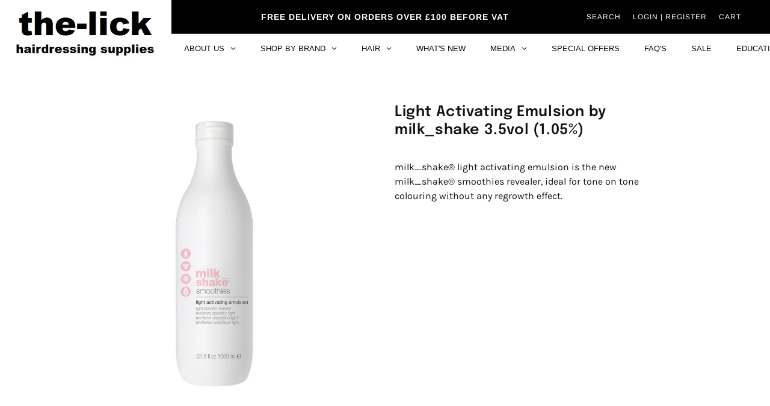

--- FILE ---
content_type: text/html; charset=utf-8
request_url: https://the-lick.com/collections/milk_shake-colour/products/milk_shake-smoothies-light-activating-emulsion
body_size: 33239
content:















 
       
      
          
      <!-- using block list: off -->
      <!-- current request path:/collections/milk_shake-colour/products/milk_shake-smoothies-light-activating-emulsion -->
      <!-- shop lock exceptions:none -->
      <!--restricting page: true -->
      <!--shop locking: off -->
      
      
      
      
      
      
      
      
      
    
     
            
      <!doctype html>
<!--[if IE 9]> <html class="ie9 no-js"> <![endif]-->
<!--[if (gt IE 9)|!(IE)]><!-->
  <html class="no-js" lang="en">
<!--<![endif]-->

  <head>
    <!-- Maker Theme - Version 5.4.1 by Troop Themes - https://troopthemes.com/ -->

    <meta charset="UTF-8">
    <meta http-equiv="X-UA-Compatible" content="IE=edge,chrome=1">
    <meta name="viewport" content="width=device-width, initial-scale=1.0, maximum-scale=5.0">
    
      <meta name="description" content="Light specific revealer milk_shake® light activating emulsion is the new milk_shake® smoothies revealer, ideal for tone on tone colouring without any regrowth effect. Use in combination with the new pastel shades for a more radiant result.">
    

    


  <meta property="og:type" content="product">
  <meta property="og:title" content="Light Activating Emulsion by milk_shake 3.5vol (1.05%)">

  
    <meta property="og:image" content="http://the-lick.com/cdn/shop/products/MSSMOOTHIESLightActivatingEmulsion_10d004a2-b141-48de-9493-33addab46d66_600x600.png?v=1606923759">
    <meta property="og:image:secure_url" content="https://the-lick.com/cdn/shop/products/MSSMOOTHIESLightActivatingEmulsion_10d004a2-b141-48de-9493-33addab46d66_600x600.png?v=1606923759">
  

  <meta
    property="og:price:amount"
    content="9.50"
  >
  <meta property="og:price:currency" content="GBP">





<meta property="og:url" content="https://the-lick.com/products/milk_shake-smoothies-light-activating-emulsion">
<meta property="og:site_name" content="the-lick-uk">
<meta property="og:description" content="Light specific revealer milk_shake® light activating emulsion is the new milk_shake® smoothies revealer, ideal for tone on tone colouring without any regrowth effect. Use in combination with the new pastel shades for a more radiant result.">



<meta name="twitter:card" content="summary">
<meta name="twitter:description" content="Light specific revealer milk_shake® light activating emulsion is the new milk_shake® smoothies revealer, ideal for tone on tone colouring without any regrowth effect. Use in combination with the new pastel shades for a more radiant result.">


  <meta name="twitter:title" content="Light Activating Emulsion by milk_shake 3.5vol (1.05%)">

  
    <meta
      name="twitter:image"
      content="https://the-lick.com/cdn/shop/products/MSSMOOTHIESLightActivatingEmulsion_10d004a2-b141-48de-9493-33addab46d66_480x480.png?v=1606923759"
    >
  



    <link rel="canonical" href="https://the-lick.com/products/milk_shake-smoothies-light-activating-emulsion">
    <link rel="preconnect" href="https://cdn.shopify.com">

    
      <link rel="shortcut icon" href="//the-lick.com/cdn/shop/files/The_Lick_Logo_32x32.jpg?v=1614289181" type="image/png">
    

    
      <title>Light Activating Emulsion by milk_shake 3.5vol (1.05%) | the-lick-uk</title>
    

    
  <script>window.performance && window.performance.mark && window.performance.mark('shopify.content_for_header.start');</script><meta name="facebook-domain-verification" content="czpi9wc84p0hb4rllouak4n0e5iez0">
<meta id="shopify-digital-wallet" name="shopify-digital-wallet" content="/44159303830/digital_wallets/dialog">
<meta name="shopify-checkout-api-token" content="5d8bf54654ed6af20286704bc882b4fa">
<link rel="alternate" type="application/json+oembed" href="https://the-lick.com/products/milk_shake-smoothies-light-activating-emulsion.oembed">
<script async="async" src="/checkouts/internal/preloads.js?locale=en-GB"></script>
<link rel="preconnect" href="https://shop.app" crossorigin="anonymous">
<script async="async" src="https://shop.app/checkouts/internal/preloads.js?locale=en-GB&shop_id=44159303830" crossorigin="anonymous"></script>
<script id="apple-pay-shop-capabilities" type="application/json">{"shopId":44159303830,"countryCode":"GB","currencyCode":"GBP","merchantCapabilities":["supports3DS"],"merchantId":"gid:\/\/shopify\/Shop\/44159303830","merchantName":"the-lick-uk","requiredBillingContactFields":["postalAddress","email"],"requiredShippingContactFields":["postalAddress","email"],"shippingType":"shipping","supportedNetworks":["visa","maestro","masterCard","amex","discover","elo"],"total":{"type":"pending","label":"the-lick-uk","amount":"1.00"},"shopifyPaymentsEnabled":true,"supportsSubscriptions":true}</script>
<script id="shopify-features" type="application/json">{"accessToken":"5d8bf54654ed6af20286704bc882b4fa","betas":["rich-media-storefront-analytics"],"domain":"the-lick.com","predictiveSearch":true,"shopId":44159303830,"locale":"en"}</script>
<script>var Shopify = Shopify || {};
Shopify.shop = "the-lick-uk.myshopify.com";
Shopify.locale = "en";
Shopify.currency = {"active":"GBP","rate":"1.0"};
Shopify.country = "GB";
Shopify.theme = {"name":"Maker","id":105910108310,"schema_name":"Maker","schema_version":"5.4.1","theme_store_id":765,"role":"main"};
Shopify.theme.handle = "null";
Shopify.theme.style = {"id":null,"handle":null};
Shopify.cdnHost = "the-lick.com/cdn";
Shopify.routes = Shopify.routes || {};
Shopify.routes.root = "/";</script>
<script type="module">!function(o){(o.Shopify=o.Shopify||{}).modules=!0}(window);</script>
<script>!function(o){function n(){var o=[];function n(){o.push(Array.prototype.slice.apply(arguments))}return n.q=o,n}var t=o.Shopify=o.Shopify||{};t.loadFeatures=n(),t.autoloadFeatures=n()}(window);</script>
<script>
  window.ShopifyPay = window.ShopifyPay || {};
  window.ShopifyPay.apiHost = "shop.app\/pay";
  window.ShopifyPay.redirectState = null;
</script>
<script id="shop-js-analytics" type="application/json">{"pageType":"product"}</script>
<script defer="defer" async type="module" src="//the-lick.com/cdn/shopifycloud/shop-js/modules/v2/client.init-shop-cart-sync_C5BV16lS.en.esm.js"></script>
<script defer="defer" async type="module" src="//the-lick.com/cdn/shopifycloud/shop-js/modules/v2/chunk.common_CygWptCX.esm.js"></script>
<script type="module">
  await import("//the-lick.com/cdn/shopifycloud/shop-js/modules/v2/client.init-shop-cart-sync_C5BV16lS.en.esm.js");
await import("//the-lick.com/cdn/shopifycloud/shop-js/modules/v2/chunk.common_CygWptCX.esm.js");

  window.Shopify.SignInWithShop?.initShopCartSync?.({"fedCMEnabled":true,"windoidEnabled":true});

</script>
<script>
  window.Shopify = window.Shopify || {};
  if (!window.Shopify.featureAssets) window.Shopify.featureAssets = {};
  window.Shopify.featureAssets['shop-js'] = {"shop-cart-sync":["modules/v2/client.shop-cart-sync_ZFArdW7E.en.esm.js","modules/v2/chunk.common_CygWptCX.esm.js"],"init-fed-cm":["modules/v2/client.init-fed-cm_CmiC4vf6.en.esm.js","modules/v2/chunk.common_CygWptCX.esm.js"],"shop-button":["modules/v2/client.shop-button_tlx5R9nI.en.esm.js","modules/v2/chunk.common_CygWptCX.esm.js"],"shop-cash-offers":["modules/v2/client.shop-cash-offers_DOA2yAJr.en.esm.js","modules/v2/chunk.common_CygWptCX.esm.js","modules/v2/chunk.modal_D71HUcav.esm.js"],"init-windoid":["modules/v2/client.init-windoid_sURxWdc1.en.esm.js","modules/v2/chunk.common_CygWptCX.esm.js"],"shop-toast-manager":["modules/v2/client.shop-toast-manager_ClPi3nE9.en.esm.js","modules/v2/chunk.common_CygWptCX.esm.js"],"init-shop-email-lookup-coordinator":["modules/v2/client.init-shop-email-lookup-coordinator_B8hsDcYM.en.esm.js","modules/v2/chunk.common_CygWptCX.esm.js"],"init-shop-cart-sync":["modules/v2/client.init-shop-cart-sync_C5BV16lS.en.esm.js","modules/v2/chunk.common_CygWptCX.esm.js"],"avatar":["modules/v2/client.avatar_BTnouDA3.en.esm.js"],"pay-button":["modules/v2/client.pay-button_FdsNuTd3.en.esm.js","modules/v2/chunk.common_CygWptCX.esm.js"],"init-customer-accounts":["modules/v2/client.init-customer-accounts_DxDtT_ad.en.esm.js","modules/v2/client.shop-login-button_C5VAVYt1.en.esm.js","modules/v2/chunk.common_CygWptCX.esm.js","modules/v2/chunk.modal_D71HUcav.esm.js"],"init-shop-for-new-customer-accounts":["modules/v2/client.init-shop-for-new-customer-accounts_ChsxoAhi.en.esm.js","modules/v2/client.shop-login-button_C5VAVYt1.en.esm.js","modules/v2/chunk.common_CygWptCX.esm.js","modules/v2/chunk.modal_D71HUcav.esm.js"],"shop-login-button":["modules/v2/client.shop-login-button_C5VAVYt1.en.esm.js","modules/v2/chunk.common_CygWptCX.esm.js","modules/v2/chunk.modal_D71HUcav.esm.js"],"init-customer-accounts-sign-up":["modules/v2/client.init-customer-accounts-sign-up_CPSyQ0Tj.en.esm.js","modules/v2/client.shop-login-button_C5VAVYt1.en.esm.js","modules/v2/chunk.common_CygWptCX.esm.js","modules/v2/chunk.modal_D71HUcav.esm.js"],"shop-follow-button":["modules/v2/client.shop-follow-button_Cva4Ekp9.en.esm.js","modules/v2/chunk.common_CygWptCX.esm.js","modules/v2/chunk.modal_D71HUcav.esm.js"],"checkout-modal":["modules/v2/client.checkout-modal_BPM8l0SH.en.esm.js","modules/v2/chunk.common_CygWptCX.esm.js","modules/v2/chunk.modal_D71HUcav.esm.js"],"lead-capture":["modules/v2/client.lead-capture_Bi8yE_yS.en.esm.js","modules/v2/chunk.common_CygWptCX.esm.js","modules/v2/chunk.modal_D71HUcav.esm.js"],"shop-login":["modules/v2/client.shop-login_D6lNrXab.en.esm.js","modules/v2/chunk.common_CygWptCX.esm.js","modules/v2/chunk.modal_D71HUcav.esm.js"],"payment-terms":["modules/v2/client.payment-terms_CZxnsJam.en.esm.js","modules/v2/chunk.common_CygWptCX.esm.js","modules/v2/chunk.modal_D71HUcav.esm.js"]};
</script>
<script>(function() {
  var isLoaded = false;
  function asyncLoad() {
    if (isLoaded) return;
    isLoaded = true;
    var urls = ["https:\/\/na.shgcdn3.com\/pixel-collector.js?shop=the-lick-uk.myshopify.com"];
    for (var i = 0; i < urls.length; i++) {
      var s = document.createElement('script');
      s.type = 'text/javascript';
      s.async = true;
      s.src = urls[i];
      var x = document.getElementsByTagName('script')[0];
      x.parentNode.insertBefore(s, x);
    }
  };
  if(window.attachEvent) {
    window.attachEvent('onload', asyncLoad);
  } else {
    window.addEventListener('load', asyncLoad, false);
  }
})();</script>
<script id="__st">var __st={"a":44159303830,"offset":0,"reqid":"7e29d64d-ad0e-4dac-b6ae-b15c88a41816-1768627460","pageurl":"the-lick.com\/collections\/milk_shake-colour\/products\/milk_shake-smoothies-light-activating-emulsion","u":"38707e5aa6ca","p":"product","rtyp":"product","rid":5806318157974};</script>
<script>window.ShopifyPaypalV4VisibilityTracking = true;</script>
<script id="captcha-bootstrap">!function(){'use strict';const t='contact',e='account',n='new_comment',o=[[t,t],['blogs',n],['comments',n],[t,'customer']],c=[[e,'customer_login'],[e,'guest_login'],[e,'recover_customer_password'],[e,'create_customer']],r=t=>t.map((([t,e])=>`form[action*='/${t}']:not([data-nocaptcha='true']) input[name='form_type'][value='${e}']`)).join(','),a=t=>()=>t?[...document.querySelectorAll(t)].map((t=>t.form)):[];function s(){const t=[...o],e=r(t);return a(e)}const i='password',u='form_key',d=['recaptcha-v3-token','g-recaptcha-response','h-captcha-response',i],f=()=>{try{return window.sessionStorage}catch{return}},m='__shopify_v',_=t=>t.elements[u];function p(t,e,n=!1){try{const o=window.sessionStorage,c=JSON.parse(o.getItem(e)),{data:r}=function(t){const{data:e,action:n}=t;return t[m]||n?{data:e,action:n}:{data:t,action:n}}(c);for(const[e,n]of Object.entries(r))t.elements[e]&&(t.elements[e].value=n);n&&o.removeItem(e)}catch(o){console.error('form repopulation failed',{error:o})}}const l='form_type',E='cptcha';function T(t){t.dataset[E]=!0}const w=window,h=w.document,L='Shopify',v='ce_forms',y='captcha';let A=!1;((t,e)=>{const n=(g='f06e6c50-85a8-45c8-87d0-21a2b65856fe',I='https://cdn.shopify.com/shopifycloud/storefront-forms-hcaptcha/ce_storefront_forms_captcha_hcaptcha.v1.5.2.iife.js',D={infoText:'Protected by hCaptcha',privacyText:'Privacy',termsText:'Terms'},(t,e,n)=>{const o=w[L][v],c=o.bindForm;if(c)return c(t,g,e,D).then(n);var r;o.q.push([[t,g,e,D],n]),r=I,A||(h.body.append(Object.assign(h.createElement('script'),{id:'captcha-provider',async:!0,src:r})),A=!0)});var g,I,D;w[L]=w[L]||{},w[L][v]=w[L][v]||{},w[L][v].q=[],w[L][y]=w[L][y]||{},w[L][y].protect=function(t,e){n(t,void 0,e),T(t)},Object.freeze(w[L][y]),function(t,e,n,w,h,L){const[v,y,A,g]=function(t,e,n){const i=e?o:[],u=t?c:[],d=[...i,...u],f=r(d),m=r(i),_=r(d.filter((([t,e])=>n.includes(e))));return[a(f),a(m),a(_),s()]}(w,h,L),I=t=>{const e=t.target;return e instanceof HTMLFormElement?e:e&&e.form},D=t=>v().includes(t);t.addEventListener('submit',(t=>{const e=I(t);if(!e)return;const n=D(e)&&!e.dataset.hcaptchaBound&&!e.dataset.recaptchaBound,o=_(e),c=g().includes(e)&&(!o||!o.value);(n||c)&&t.preventDefault(),c&&!n&&(function(t){try{if(!f())return;!function(t){const e=f();if(!e)return;const n=_(t);if(!n)return;const o=n.value;o&&e.removeItem(o)}(t);const e=Array.from(Array(32),(()=>Math.random().toString(36)[2])).join('');!function(t,e){_(t)||t.append(Object.assign(document.createElement('input'),{type:'hidden',name:u})),t.elements[u].value=e}(t,e),function(t,e){const n=f();if(!n)return;const o=[...t.querySelectorAll(`input[type='${i}']`)].map((({name:t})=>t)),c=[...d,...o],r={};for(const[a,s]of new FormData(t).entries())c.includes(a)||(r[a]=s);n.setItem(e,JSON.stringify({[m]:1,action:t.action,data:r}))}(t,e)}catch(e){console.error('failed to persist form',e)}}(e),e.submit())}));const S=(t,e)=>{t&&!t.dataset[E]&&(n(t,e.some((e=>e===t))),T(t))};for(const o of['focusin','change'])t.addEventListener(o,(t=>{const e=I(t);D(e)&&S(e,y())}));const B=e.get('form_key'),M=e.get(l),P=B&&M;t.addEventListener('DOMContentLoaded',(()=>{const t=y();if(P)for(const e of t)e.elements[l].value===M&&p(e,B);[...new Set([...A(),...v().filter((t=>'true'===t.dataset.shopifyCaptcha))])].forEach((e=>S(e,t)))}))}(h,new URLSearchParams(w.location.search),n,t,e,['guest_login'])})(!1,!0)}();</script>
<script integrity="sha256-4kQ18oKyAcykRKYeNunJcIwy7WH5gtpwJnB7kiuLZ1E=" data-source-attribution="shopify.loadfeatures" defer="defer" src="//the-lick.com/cdn/shopifycloud/storefront/assets/storefront/load_feature-a0a9edcb.js" crossorigin="anonymous"></script>
<script crossorigin="anonymous" defer="defer" src="//the-lick.com/cdn/shopifycloud/storefront/assets/shopify_pay/storefront-65b4c6d7.js?v=20250812"></script>
<script data-source-attribution="shopify.dynamic_checkout.dynamic.init">var Shopify=Shopify||{};Shopify.PaymentButton=Shopify.PaymentButton||{isStorefrontPortableWallets:!0,init:function(){window.Shopify.PaymentButton.init=function(){};var t=document.createElement("script");t.src="https://the-lick.com/cdn/shopifycloud/portable-wallets/latest/portable-wallets.en.js",t.type="module",document.head.appendChild(t)}};
</script>
<script data-source-attribution="shopify.dynamic_checkout.buyer_consent">
  function portableWalletsHideBuyerConsent(e){var t=document.getElementById("shopify-buyer-consent"),n=document.getElementById("shopify-subscription-policy-button");t&&n&&(t.classList.add("hidden"),t.setAttribute("aria-hidden","true"),n.removeEventListener("click",e))}function portableWalletsShowBuyerConsent(e){var t=document.getElementById("shopify-buyer-consent"),n=document.getElementById("shopify-subscription-policy-button");t&&n&&(t.classList.remove("hidden"),t.removeAttribute("aria-hidden"),n.addEventListener("click",e))}window.Shopify?.PaymentButton&&(window.Shopify.PaymentButton.hideBuyerConsent=portableWalletsHideBuyerConsent,window.Shopify.PaymentButton.showBuyerConsent=portableWalletsShowBuyerConsent);
</script>
<script data-source-attribution="shopify.dynamic_checkout.cart.bootstrap">document.addEventListener("DOMContentLoaded",(function(){function t(){return document.querySelector("shopify-accelerated-checkout-cart, shopify-accelerated-checkout")}if(t())Shopify.PaymentButton.init();else{new MutationObserver((function(e,n){t()&&(Shopify.PaymentButton.init(),n.disconnect())})).observe(document.body,{childList:!0,subtree:!0})}}));
</script>
<link id="shopify-accelerated-checkout-styles" rel="stylesheet" media="screen" href="https://the-lick.com/cdn/shopifycloud/portable-wallets/latest/accelerated-checkout-backwards-compat.css" crossorigin="anonymous">
<style id="shopify-accelerated-checkout-cart">
        #shopify-buyer-consent {
  margin-top: 1em;
  display: inline-block;
  width: 100%;
}

#shopify-buyer-consent.hidden {
  display: none;
}

#shopify-subscription-policy-button {
  background: none;
  border: none;
  padding: 0;
  text-decoration: underline;
  font-size: inherit;
  cursor: pointer;
}

#shopify-subscription-policy-button::before {
  box-shadow: none;
}

      </style>

<script>window.performance && window.performance.mark && window.performance.mark('shopify.content_for_header.end');</script>
  





  <script type="text/javascript">
    
      window.__shgMoneyFormat = window.__shgMoneyFormat || {"GBP":{"currency":"GBP","currency_symbol":"£","currency_symbol_location":"left","decimal_places":2,"decimal_separator":".","thousands_separator":","}};
    
    window.__shgCurrentCurrencyCode = window.__shgCurrentCurrencyCode || {
      currency: "GBP",
      currency_symbol: "£",
      decimal_separator: ".",
      thousands_separator: ",",
      decimal_places: 2,
      currency_symbol_location: "left"
    };
  </script>




    








<style>
  
  @font-face {
  font-family: Epilogue;
  font-weight: 600;
  font-style: normal;
  font-display: swap;
  src: url("//the-lick.com/cdn/fonts/epilogue/epilogue_n6.08fec64cb98bb1d92d6fa8e2c6f6b0dbc9d17b85.woff2") format("woff2"),
       url("//the-lick.com/cdn/fonts/epilogue/epilogue_n6.c4a59100c1459cdffd805ffafdeadfcb3de81168.woff") format("woff");
}


  
  
    @font-face {
  font-family: Epilogue;
  font-weight: 400;
  font-style: normal;
  font-display: swap;
  src: url("//the-lick.com/cdn/fonts/epilogue/epilogue_n4.1f76c7520f03b0a6e3f97f1207c74feed2e1968f.woff2") format("woff2"),
       url("//the-lick.com/cdn/fonts/epilogue/epilogue_n4.38049608164cf48b1e6928c13855d2ab66b3b435.woff") format("woff");
}

  

  
  @font-face {
  font-family: Arimo;
  font-weight: 400;
  font-style: normal;
  font-display: swap;
  src: url("//the-lick.com/cdn/fonts/arimo/arimo_n4.a7efb558ca22d2002248bbe6f302a98edee38e35.woff2") format("woff2"),
       url("//the-lick.com/cdn/fonts/arimo/arimo_n4.0da809f7d1d5ede2a73be7094ac00741efdb6387.woff") format("woff");
}


  
  
    @font-face {
  font-family: Arimo;
  font-weight: 700;
  font-style: normal;
  font-display: swap;
  src: url("//the-lick.com/cdn/fonts/arimo/arimo_n7.1d2d0638e6a1228d86beb0e10006e3280ccb2d04.woff2") format("woff2"),
       url("//the-lick.com/cdn/fonts/arimo/arimo_n7.f4b9139e8eac4a17b38b8707044c20f54c3be479.woff") format("woff");
}

  

  
  @font-face {
  font-family: Karla;
  font-weight: 400;
  font-style: normal;
  font-display: swap;
  src: url("//the-lick.com/cdn/fonts/karla/karla_n4.40497e07df527e6a50e58fb17ef1950c72f3e32c.woff2") format("woff2"),
       url("//the-lick.com/cdn/fonts/karla/karla_n4.e9f6f9de321061073c6bfe03c28976ba8ce6ee18.woff") format("woff");
}


  
  
    @font-face {
  font-family: Karla;
  font-weight: 700;
  font-style: normal;
  font-display: swap;
  src: url("//the-lick.com/cdn/fonts/karla/karla_n7.4358a847d4875593d69cfc3f8cc0b44c17b3ed03.woff2") format("woff2"),
       url("//the-lick.com/cdn/fonts/karla/karla_n7.96e322f6d76ce794f25fa29e55d6997c3fb656b6.woff") format("woff");
}

  

  
  
    @font-face {
  font-family: Karla;
  font-weight: 400;
  font-style: italic;
  font-display: swap;
  src: url("//the-lick.com/cdn/fonts/karla/karla_i4.2086039c16bcc3a78a72a2f7b471e3c4a7f873a6.woff2") format("woff2"),
       url("//the-lick.com/cdn/fonts/karla/karla_i4.7b9f59841a5960c16fa2a897a0716c8ebb183221.woff") format("woff");
}

  

  
  
    @font-face {
  font-family: Karla;
  font-weight: 700;
  font-style: italic;
  font-display: swap;
  src: url("//the-lick.com/cdn/fonts/karla/karla_i7.fe031cd65d6e02906286add4f6dda06afc2615f0.woff2") format("woff2"),
       url("//the-lick.com/cdn/fonts/karla/karla_i7.816d4949fa7f7d79314595d7003eda5b44e959e3.woff") format("woff");
}

  
</style>

<style>
  :root {
    --font--section-heading--size: 24px;
    --font--block-heading--size: 18px;
    --font--heading--uppercase: normal;
    --font--paragraph--size: 16px;

    --font--heading--family: Epilogue, sans-serif;
    --font--heading--weight: 600;
    --font--heading--normal-weight: 400;
    --font--heading--style: normal;

    --font--accent--family: Arimo, sans-serif;
    --font--accent--weight: 400;
    --font--accent--style: normal;

    --font--paragraph--family: Karla, sans-serif;
    --font--paragraph--weight: 400;
    --font--paragraph--style: normal;
    --font--bolder-paragraph--weight: 700;

    --image--loading-animation: url('//the-lick.com/cdn/shop/t/2/assets/AjaxLoader.gif?v=66431031005733996371595263340');
    --image--grabbing-icon: url('//the-lick.com/cdn/shop/t/2/assets/grabbing.png?v=162995541551579154171595263341');
  }
</style>
    <style>
  :root {
    --bg-color--body: #ffffff;
    --color--body: #111111;
    --color--body--light: #414141;
    --color--alternative: #ffffff;
    --bg-color--panel: #f0ecea;
    --color--important: #a32424;
    --color--button: #ffffff;
    --bdr-color--button: #ffffff;
    --bg-color--button: #111111;
    --color-theme--modal: ;
    --color--header: #444444;
    --color--header--logo: #444444;
    --color--footer: #111111;
    --bg-color--footer: #f8f8f8;
    --color--announcement: #ffffff;
    --bg-color--announcement: #000000;
    --bg-color--footer: #f8f8f8;
    --bg-color--footer--button: ;
    --bdr-color--footer: ;
    --color--popup: ;
    --bg-color--popup: ;
    --color--collection--title: #ffffff;

    --header--logo--height: px;
  }
</style>

    <link href="//the-lick.com/cdn/shop/t/2/assets/theme.css?v=77894779941936880441595263355" rel="stylesheet" type="text/css" media="all" />
    <link href="//the-lick.com/cdn/shop/t/2/assets/theme--customizations.css?v=87307075752449825781619168203" rel="stylesheet" type="text/css" media="all" />

    <script>
  var theme = {};
  theme.classes = {};
  theme.partials = {};
  theme.settings = {};
  theme.shop = {};
  theme.swatches = {};
  theme.translations = {};
  theme.urls = {};
  theme.utils = {};

  theme.settings.cart_type = 'drawer';
  theme.shop.money_format = "£{{amount}}";
  theme.translations.cart_subtotal = 'Subtotal';
  theme.translations.mailing_list_success_message = 'Thanks for signing up!';
  theme.translations.mailing_list_email_blank = 'Email field is blank';
  theme.urls.cart = '/cart';
  theme.urls.product_recommendations = '/recommendations/products';
  theme.urls.search = '/search';

  





  // LazySizes
  window.lazySizesConfig = window.lazySizesConfig || {};
  window.lazySizesConfig.expand = 1200;
  window.lazySizesConfig.loadMode = 3;
  window.lazySizesConfig.ricTimeout = 50;
</script>

    <script src="//the-lick.com/cdn/shop/t/2/assets/lazysizes.min.js?v=89211285363418916191595263343" type="text/javascript"></script>

    

    <script src="//the-lick.com/cdn/shop/t/2/assets/theme.min.js?v=22698114744973313101644619274" type="text/javascript"></script>
  
  

  

<script type="text/javascript">
  
    window.SHG_CUSTOMER = null;
  
</script>







      <link href="//the-lick.com/cdn/shop/t/2/assets/owl.carousel.min.css?v=70516089817612781961600176089" rel="stylesheet" type="text/css" media="all" />
     <link href="//the-lick.com/cdn/shop/t/2/assets/owl.theme.default.min.css?v=135046118358282713361600176100" rel="stylesheet" type="text/css" media="all" />
      <script src="//the-lick.com/cdn/shop/t/2/assets/owl.carousel.min.js?v=97891440811553454251600176112" type="text/javascript"></script>
    
     <script src="//the-lick.com/cdn/shop/t/2/assets/scripts.js?v=68730738405566162121614335806" type="text/javascript"></script>
<!-- BEGIN app block: shopify://apps/globo-mega-menu/blocks/app-embed/7a00835e-fe40-45a5-a615-2eb4ab697b58 -->
<link href="//cdn.shopify.com/extensions/019b6e53-04e2-713c-aa06-5bced6079bf6/menufrontend-304/assets/main-navigation-styles.min.css" rel="stylesheet" type="text/css" media="all" />
<link href="//cdn.shopify.com/extensions/019b6e53-04e2-713c-aa06-5bced6079bf6/menufrontend-304/assets/theme-styles.min.css" rel="stylesheet" type="text/css" media="all" />
<script type="text/javascript" hs-ignore data-cookieconsent="ignore" data-ccm-injected>
document.getElementsByTagName('html')[0].classList.add('globo-menu-loading');
window.GloboMenuConfig = window.GloboMenuConfig || {}
window.GloboMenuConfig.curLocale = "en";
window.GloboMenuConfig.shop = "the-lick-uk.myshopify.com";
window.GloboMenuConfig.GloboMenuLocale = "en";
window.GloboMenuConfig.locale = "en";
window.menuRootUrl = "";
window.GloboMenuCustomer = false;
window.GloboMenuAssetsUrl = 'https://cdn.shopify.com/extensions/019b6e53-04e2-713c-aa06-5bced6079bf6/menufrontend-304/assets/';
window.GloboMenuFilesUrl = '//the-lick.com/cdn/shop/files/';
window.GloboMenuLinklists = {"main-menu": [{'url' :"\/", 'title': "Home"},{'url' :"\/collections\/all", 'title': "Catalog"},{'url' :"\/blogs\/news", 'title': "News"}],"footer": [{'url' :"\/pages\/about-us", 'title': "About Us"},{'url' :"\/pages\/terms-and-conditions", 'title': "Terms and Conditions"},{'url' :"\/pages\/shipping-and-returns", 'title': "Shipping and Returns"},{'url' :"\/pages\/privacy-policy", 'title': "Privacy Policy"},{'url' :"\/pages\/contact", 'title': "Contact"}],"customer-account-main-menu": [{'url' :"\/", 'title': "Shop"},{'url' :"https:\/\/shopify.com\/44159303830\/account\/orders?locale=en\u0026region_country=GB", 'title': "Orders"}]}
window.GloboMenuConfig.is_app_embedded = true;
window.showAdsInConsole = true;
</script>

<script hs-ignore data-cookieconsent="ignore" data-ccm-injected type="text/javascript">
  window.GloboMenus = window.GloboMenus || [];
  var menuKey = "6311";
  window.GloboMenus[menuKey] = window.GloboMenus[menuKey] || {};
  window.GloboMenus[menuKey].id = menuKey;window.GloboMenus[menuKey].replacement = {"type":"auto"};window.GloboMenus[menuKey].type = "main";
  window.GloboMenus[menuKey].schedule = {"enable":false,"from":"0","to":"0"};
  window.GloboMenus[menuKey].settings ={"font":{"tab_fontsize":"14","menu_fontsize":"13","tab_fontfamily":"Work Sans","tab_fontweight":"500","menu_fontfamily":"Work Sans","menu_fontweight":"500","tab_fontfamily_2":"Lato","menu_fontfamily_2":"\"Basic Commercial\", sans-serif","submenu_text_fontsize":"13","tab_fontfamily_custom":false,"menu_fontfamily_custom":true,"submenu_text_fontfamily":"Work Sans","submenu_text_fontweight":"400","submenu_heading_fontsize":"14","submenu_text_fontfamily_2":"\"Basic Commercial\", sans-serif","submenu_heading_fontfamily":"Work Sans","submenu_heading_fontweight":"600","submenu_description_fontsize":"12","submenu_heading_fontfamily_2":"\"Basic Commercial\", sans-serif","submenu_description_fontfamily":"Work Sans","submenu_description_fontweight":"400","submenu_text_fontfamily_custom":true,"submenu_description_fontfamily_2":"\"Basic Commercial\", sans-serif","submenu_heading_fontfamily_custom":true,"submenu_description_fontfamily_custom":true},"color":{"menu_text":"rgba(9, 9, 9, 1)","menu_border":"rgba(255, 255, 255, 1)","submenu_text":"#313131","atc_text_color":"#FFFFFF","submenu_border":"#d1d1d1","menu_background":"rgba(255, 255, 255, 1)","menu_text_hover":"#f6f1f1","sale_text_color":"#ffffff","submenu_heading":"#ae2828","tab_heading_color":"#202020","soldout_text_color":"#757575","submenu_background":"#ffffff","submenu_text_hover":"#000000","submenu_description":"#969696","atc_background_color":"#1F1F1F","atc_text_color_hover":"#FFFFFF","tab_background_hover":"#d9d9d9","menu_background_hover":"rgba(0, 0, 0, 1)","sale_background_color":"#ec523e","soldout_background_color":"#d5d5d5","tab_heading_active_color":"#000000","submenu_description_hover":"#4d5bcd","atc_background_color_hover":"#000000"},"general":{"align":"left","login":false,"border":true,"logout":false,"search":true,"account":false,"trigger":"hover","register":false,"atcButton":false,"indicators":true,"responsive":"768","transition":"fade","menu_padding":"20","carousel_loop":true,"hidewatermark":false,"mobile_border":true,"mobile_trigger":"click","submenu_border":true,"tab_lineheight":"50","menu_lineheight":"50","lazy_load_enable":false,"transition_delay":"150","transition_speed":"300","carousel_auto_play":true,"dropdown_lineheight":"50","linklist_lineheight":"30","mobile_sticky_header":true,"desktop_sticky_header":true,"mobile_hide_linklist_submenu":false},"language":{"name":"Name","sale":"Sale","send":"Send","view":"View details","email":"Email","phone":"Phone Number","search":"Search for...","message":"Message","sold_out":"Sold out","add_to_cart":"Add to cart"}};
  window.GloboMenus[menuKey].itemsLength = 11;
</script><script type="template/html" id="globoMenu6311HTML"><ul class="gm-menu gm-menu-6311 gm-bordered gm-mobile-bordered gm-has-retractor gm-submenu-align-left gm-menu-trigger-hover gm-transition-fade" data-menu-id="6311" data-transition-speed="300" data-transition-delay="150">
<li data-gmmi="0" data-gmdi="0" class="gm-item gm-level-0 gm-has-submenu gm-submenu-dropdown gm-submenu-align-left"><a class="gm-target" title="ABOUT US" href="/pages/about-us"><span class="gm-text">ABOUT US</span><span class="gm-retractor"></span></a><ul class="gm-submenu gm-dropdown gm-submenu-bordered gm-orientation-vertical ">
<li class="gm-item"><a class="gm-target" title="MEET THE TEAM" href="/pages/meet-the-team"><span class="gm-text">MEET THE TEAM</span></a>
</li>
<li class="gm-item"><a class="gm-target" title="OUR STORY" href="/pages/our-story"><span class="gm-text">OUR STORY</span></a>
</li>
<li class="gm-item"><a class="gm-target" title="WHAT OUR CLIENTS SAY" href="/pages/what-our-customers-says"><span class="gm-text">WHAT OUR CLIENTS SAY</span></a>
</li></ul></li>

<li data-gmmi="1" data-gmdi="1" class="gm-item gm-level-0 gm-has-submenu gm-submenu-dropdown gm-submenu-align-center"><a class="gm-target" title="SHOP BY BRAND" href="#"><span class="gm-text">SHOP BY BRAND</span><span class="gm-retractor"></span></a><ul class="gm-submenu gm-dropdown gm-submenu-bordered gm-orientation-vertical ">
<li class="gm-item gm-has-submenu gm-submenu-dropdown gm-submenu-align-left"><a class="gm-target" title="MILK_SHAKE" href="/pages/milk_shake"><span class="gm-text">MILK_SHAKE</span><span class="gm-retractor"></span></a><ul class="gm-submenu gm-dropdown gm-submenu-bordered gm-orientation-vertical ">
<li class="gm-item gm-has-submenu gm-submenu-dropdown gm-submenu-align-left"><a class="gm-target" title="PROFESSIONAL" href="/collections/milk_shake-professional"><span class="gm-text">PROFESSIONAL</span><span class="gm-retractor"></span></a><ul class="gm-submenu gm-dropdown gm-submenu-bordered gm-orientation-vertical ">
<li class="gm-item gm-has-submenu gm-submenu-dropdown gm-submenu-align-left"><a class="gm-target" title="COLOUR" href="/collections/milk_shake-colour"><span class="gm-text">COLOUR</span><span class="gm-retractor"></span></a><ul class="gm-submenu gm-dropdown gm-submenu-bordered gm-orientation-vertical ">
<li class="gm-item"><a class="gm-target" title="CREATIVE" href="/collections/milk_shake-colour-creative"><span class="gm-text">CREATIVE</span></a>
</li>
<li class="gm-item"><a class="gm-target" title="9 MINUTES" href="/products/milk_shake-9-minutes-permanent-hair-colour"><span class="gm-text">9 MINUTES</span></a>
</li>
<li class="gm-item"><a class="gm-target" title="SMOOTHIES" href="/collections/milk_shake-colour-smoothies"><span class="gm-text">SMOOTHIES</span></a>
</li>
<li class="gm-item"><a class="gm-target" title="Gloss Colour" href="/collections/gloss-colour"><span class="gm-text">Gloss Colour</span></a>
</li>
<li class="gm-item"><a class="gm-target" title="DIRECT" href="/collections/milk_shake-colour-direct"><span class="gm-text">DIRECT</span></a>
</li>
<li class="gm-item"><a class="gm-target" title="OXIDIZING EMULSIONS" href="/collections/milk_shake-colour-peroxides"><span class="gm-text">OXIDIZING EMULSIONS</span></a>
</li></ul>
</li>
<li class="gm-item gm-has-submenu gm-submenu-dropdown gm-submenu-align-left"><a class="gm-target" title="LIGHTENING" href="/collections/milk_shake-professional-lightening"><span class="gm-text">LIGHTENING</span><span class="gm-retractor"></span></a><ul class="gm-submenu gm-dropdown gm-submenu-bordered gm-orientation-vertical ">
<li class="gm-item"><a class="gm-target" title="DECOLOGIC" href="/collections/milk_shake-professional-lightening-decologic"><span class="gm-text">DECOLOGIC</span></a>
</li></ul>
</li>
<li class="gm-item gm-has-submenu gm-submenu-dropdown gm-submenu-align-left"><a class="gm-target" title="TREATMENTS" href="/collections/milk_shake-professional-treatments"><span class="gm-text">TREATMENTS</span><span class="gm-retractor"></span></a><ul class="gm-submenu gm-dropdown gm-submenu-bordered gm-orientation-vertical ">
<li class="gm-item"><a class="gm-target" title="K RESPECT" href="/collections/milk_shake-professional-treatments-k-respect"><span class="gm-text">K RESPECT</span></a>
</li>
<li class="gm-item"><a class="gm-target" title="INTEGRITY SYSTEM" href="/collections/milk_shake-professional-treatments-integrity-system"><span class="gm-text">INTEGRITY SYSTEM</span></a>
</li></ul>
</li>
<li class="gm-item gm-has-submenu gm-submenu-dropdown gm-submenu-align-left"><a class="gm-target" title="TOOLS" href="/collections/milk_shake-professional-tools"><span class="gm-text">TOOLS</span><span class="gm-retractor"></span></a><ul class="gm-submenu gm-dropdown gm-submenu-bordered gm-orientation-vertical ">
<li class="gm-item"><a class="gm-target" title="COLOR SPECIFICS" href="/collections/milk_shake-professional-tools-color-specifics"><span class="gm-text">COLOR SPECIFICS</span></a>
</li></ul>
</li>
<li class="gm-item"><a class="gm-target" title="Gloss Colour" href="/collections/gloss-colour"><span class="gm-text">Gloss Colour</span></a>
</li></ul>
</li>
<li class="gm-item gm-has-submenu gm-submenu-dropdown gm-submenu-align-left"><a class="gm-target" title="HAIRCARE" href="/collections/milk_shake-haircare"><span class="gm-text">HAIRCARE</span><span class="gm-retractor"></span></a><ul class="gm-submenu gm-dropdown gm-submenu-bordered gm-orientation-vertical ">
<li class="gm-item"><a class="gm-target" title="SHAMPOO" href="/collections/milk_shake-haircare-shampoo"><span class="gm-text">SHAMPOO</span></a>
</li>
<li class="gm-item"><a class="gm-target" title="CONDITIONER" href="/collections/milk_shake-haircare-conditioner"><span class="gm-text">CONDITIONER</span></a>
</li>
<li class="gm-item"><a class="gm-target" title="STYLING" href="/collections/milk_shake-haircare-styling"><span class="gm-text">STYLING</span></a>
</li>
<li class="gm-item"><a class="gm-target" title="TREATMENTS" href="/collections/milk_shake-haircare-treatments"><span class="gm-text">TREATMENTS</span></a>
</li>
<li class="gm-item"><a class="gm-target" title="SMOOTHING" href="/collections/milk_shake-haircare-smoothing"><span class="gm-text">SMOOTHING</span></a>
</li>
<li class="gm-item"><a class="gm-target" title="COLOUR" href="/collections/milk_shake-haircare-colour"><span class="gm-text">COLOUR</span></a>
</li>
<li class="gm-item"><a class="gm-target" title="GIFTS" href="/collections/milk_shake-haircare-gifts"><span class="gm-text">GIFTS</span></a>
</li>
<li class="gm-item"><a class="gm-target" title="WET LINE" href="/collections/milk_shake-haircare-wet-line"><span class="gm-text">WET LINE</span></a>
</li></ul>
</li>
<li class="gm-item gm-has-submenu gm-submenu-dropdown gm-submenu-align-left"><a class="gm-target" title="PRODUCT RANGE" href="/collections/milk_shake-hair-type"><span class="gm-text">PRODUCT RANGE</span><span class="gm-retractor"></span></a><ul class="gm-submenu gm-dropdown gm-submenu-bordered gm-orientation-vertical ">
<li class="gm-item"><a class="gm-target" title="FLOWER POWER" href="/collections/milk_shake-hair-type-flower-power"><span class="gm-text">FLOWER POWER</span></a>
</li>
<li class="gm-item"><a class="gm-target" title="COLOUR MAINTAINER" href="/collections/milk_shake-hair-type-colour-maintainer"><span class="gm-text">COLOUR MAINTAINER</span></a>
</li>
<li class="gm-item"><a class="gm-target" title="ENERGIZING BLEND" href="/collections/milk_shake-hair-type-energizing-blend"><span class="gm-text">ENERGIZING BLEND</span></a>
</li>
<li class="gm-item"><a class="gm-target" title="VOLUME SOLUTION" href="/collections/milk_shake-hair-type-volume-solution"><span class="gm-text">VOLUME SOLUTION</span></a>
</li>
<li class="gm-item"><a class="gm-target" title="SILVER SHINE" href="/collections/milk_shake-hair-type-silver-shine"><span class="gm-text">SILVER SHINE</span></a>
</li>
<li class="gm-item"><a class="gm-target" title="DAILY FREQUENT" href="/collections/milk_shake-hair-type-daily-frequent"><span class="gm-text">DAILY FREQUENT</span></a>
</li>
<li class="gm-item"><a class="gm-target" title="INTEGRITY SYSTEM" href="/collections/milk_shake-hair-type-integrity-system"><span class="gm-text">INTEGRITY SYSTEM</span></a>
</li>
<li class="gm-item"><a class="gm-target" title="INTEGRITY SYSTEM" href="/collections/milk_shake-hair-type-integrity-system"><span class="gm-text">INTEGRITY SYSTEM</span></a>
</li>
<li class="gm-item"><a class="gm-target" title="CURL PASSION" href="/collections/milk_shake-hair-type-curl-passion"><span class="gm-text">CURL PASSION</span></a>
</li>
<li class="gm-item"><a class="gm-target" title="ARGAN" href="/collections/milk_shake-hair-type-argan"><span class="gm-text">ARGAN</span></a>
</li>
<li class="gm-item"><a class="gm-target" title="MOISTURE PLUS" href="/collections/milk_shake-hair-type-moisture-plus"><span class="gm-text">MOISTURE PLUS</span></a>
</li>
<li class="gm-item"><a class="gm-target" title="NATURAL CARE" href="/collections/milk_shake-hair-type-natural-care"><span class="gm-text">NATURAL CARE</span></a>
</li>
<li class="gm-item"><a class="gm-target" title="SENSORIAL MINT" href="/collections/milk_shake-hair-type-sensorial-mint"><span class="gm-text">SENSORIAL MINT</span></a>
</li>
<li class="gm-item"><a class="gm-target" title="NO FRIZZ" href="/collections/milk_shake-hair-type-no-frizz"><span class="gm-text">NO FRIZZ</span></a>
</li>
<li class="gm-item"><a class="gm-target" title="SWEET CAMOMILLE" href="/collections/milk_shake-hair-type-sweet-camomille"><span class="gm-text">SWEET CAMOMILLE</span></a>
</li>
<li class="gm-item"><a class="gm-target" title="COLOUR WHIPPED CREAM" href="/collections/milk_shake-hair-type-colour-whipped-cream"><span class="gm-text">COLOUR WHIPPED CREAM</span></a>
</li>
<li class="gm-item"><a class="gm-target" title="LIFESTYLING" href="/collections/milk_shake-hair-type-lifestyling"><span class="gm-text">LIFESTYLING</span></a>
</li>
<li class="gm-item"><a class="gm-target" title="TRAVEL SIZE" href="/collections/milk_shake-hair-type-travel-size"><span class="gm-text">TRAVEL SIZE</span></a>
</li>
<li class="gm-item"><a class="gm-target" title="SOS ROOTS" href="/collections/milk_shake-sos-roots"><span class="gm-text">SOS ROOTS</span></a>
</li></ul>
</li>
<li class="gm-item"><a class="gm-target" title="Promotions" href="/collections/milk_shake-promotions"><span class="gm-text">Promotions</span></a>
</li>
<li class="gm-item"><a class="gm-target" title="Introductory Offers" href="/pages/introductory-offers"><span class="gm-text">Introductory Offers</span></a>
</li></ul>
</li>
<li class="gm-item gm-has-submenu gm-submenu-dropdown gm-submenu-align-left"><a class="gm-target" title="REF" href="/collections/ref"><span class="gm-text">REF</span><span class="gm-retractor"></span></a><ul class="gm-submenu gm-dropdown gm-submenu-bordered gm-orientation-vertical ">
<li class="gm-item"><a class="gm-target" title="SHAMPOO" href="/collections/ref-shampoo"><span class="gm-text">SHAMPOO</span></a>
</li>
<li class="gm-item"><a class="gm-target" title="CONDITIONER" href="/collections/ref-conditioner"><span class="gm-text">CONDITIONER</span></a>
</li>
<li class="gm-item"><a class="gm-target" title="TREATMENTS" href="/collections/ref-treatments"><span class="gm-text">TREATMENTS</span></a>
</li>
<li class="gm-item"><a class="gm-target" title="STYLING" href="/collections/ref-styling"><span class="gm-text">STYLING</span></a>
</li>
<li class="gm-item"><a class="gm-target" title="PROFESSIONAL" href="/collections/ref-permanent-colour"><span class="gm-text">PROFESSIONAL</span></a>
</li>
<li class="gm-item"><a class="gm-target" title="SALON DISPLAY MATERIAL" href="/collections/ref-salon-display-material"><span class="gm-text">SALON DISPLAY MATERIAL</span></a>
</li>
<li class="gm-item"><a class="gm-target" title="ACCESSORIES" href="/collections/ref-accessories"><span class="gm-text">ACCESSORIES</span></a>
</li></ul>
</li>
<li class="gm-item"><a class="gm-target" title="ADDMINO - 18" href="/collections/addmino-18"><span class="gm-text">ADDMINO - 18</span></a>
</li>
<li class="gm-item gm-has-submenu gm-submenu-dropdown gm-submenu-align-left"><a class="gm-target" title="DAVROE" href="/pages/davroe"><span class="gm-text">DAVROE</span><span class="gm-retractor"></span></a><ul class="gm-submenu gm-dropdown gm-submenu-bordered gm-orientation-vertical ">
<li class="gm-item"><a class="gm-target" title="Salon Intros"><span class="gm-text">Salon Intros</span></a>
</li>
<li class="gm-item"><a class="gm-target" title="Chroma Coloured Treatments" href="/collections/davroe-chroma-coloured-treatments"><span class="gm-text">Chroma Coloured Treatments</span></a>
</li>
<li class="gm-item"><a class="gm-target" title="Curlicue" href="/collections/davroe-curlicue"><span class="gm-text">Curlicue</span></a>
</li>
<li class="gm-item"><a class="gm-target" title="Cleanse" href="/collections/davroe-cleanse"><span class="gm-text">Cleanse</span></a>
</li>
<li class="gm-item"><a class="gm-target" title="Fortitude" href="/collections/davroe-fortitude"><span class="gm-text">Fortitude</span></a>
</li>
<li class="gm-item"><a class="gm-target" title="Remedy" href="/collections/davroe-remedy"><span class="gm-text">Remedy</span></a>
</li>
<li class="gm-item"><a class="gm-target" title="Senses" href="/collections/davroe-senses"><span class="gm-text">Senses</span></a>
</li>
<li class="gm-item"><a class="gm-target" title="Styling" href="/collections/davroe-styling"><span class="gm-text">Styling</span></a>
</li>
<li class="gm-item"><a class="gm-target" title="Treatments" href="/collections/davroe-treatments"><span class="gm-text">Treatments</span></a>
</li>
<li class="gm-item"><a class="gm-target" title="Packs" href="/collections/davroe-packs"><span class="gm-text">Packs</span></a>
</li></ul>
</li>
<li class="gm-item gm-has-submenu gm-submenu-dropdown gm-submenu-align-left"><a class="gm-target" title="MOOD" href="/collections/mood"><span class="gm-text">MOOD</span><span class="gm-retractor"></span></a><ul class="gm-submenu gm-dropdown gm-submenu-bordered gm-orientation-vertical ">
<li class="gm-item"><a class="gm-target" title="SHAMPOO" href="/collections/mood-shampoo"><span class="gm-text">SHAMPOO</span></a>
</li>
<li class="gm-item"><a class="gm-target" title="CONDITIONER" href="/collections/mood-conditioner"><span class="gm-text">CONDITIONER</span></a>
</li>
<li class="gm-item"><a class="gm-target" title="TREATMENTS" href="/collections/mood-treatment"><span class="gm-text">TREATMENTS</span></a>
</li>
<li class="gm-item"><a class="gm-target" title="STYLING" href="/collections/mood-styling"><span class="gm-text">STYLING</span></a>
</li>
<li class="gm-item"><a class="gm-target" title="PROFESSIONAL" href="/collections/mood-hair-colour"><span class="gm-text">PROFESSIONAL</span></a>
</li></ul>
</li>
<li class="gm-item gm-has-submenu gm-submenu-dropdown gm-submenu-align-left"><a class="gm-target" title="REUZEL" href="/pages/reuzel"><span class="gm-text">REUZEL</span><span class="gm-retractor"></span></a><ul class="gm-submenu gm-dropdown gm-submenu-bordered gm-orientation-vertical ">
<li class="gm-item"><a class="gm-target" title="Reuzel Pomade" href="/collections/reuzel-pomade"><span class="gm-text">Reuzel Pomade</span></a>
</li>
<li class="gm-item"><a class="gm-target" title="Reuzel Beard &amp; Shave" href="/collections/reuzel-beard-and-shave"><span class="gm-text">Reuzel Beard & Shave</span></a>
</li>
<li class="gm-item"><a class="gm-target" title="Reuzel Hair &amp; Body" href="/collections/reuzel-hair-body"><span class="gm-text">Reuzel Hair & Body</span></a>
</li>
<li class="gm-item"><a class="gm-target" title="Reuzel Fiber" href="/collections/reuzel-fiber"><span class="gm-text">Reuzel Fiber</span></a>
</li>
<li class="gm-item"><a class="gm-target" title="Reuzel Best Sellers" href="/collections/reuzel-best-sellers"><span class="gm-text">Reuzel Best Sellers</span></a>
</li>
<li class="gm-item"><a class="gm-target" title="Reuzel What&#39;s New" href="/collections/reuzel-whats-new"><span class="gm-text">Reuzel What's New</span></a>
</li>
<li class="gm-item"><a class="gm-target" title="Reuzel Promotions" href="/collections/reuzel-promotions"><span class="gm-text">Reuzel Promotions</span></a>
</li>
<li class="gm-item"><a class="gm-target" title="Reuzel Merchandise" href="/collections/reuzel-merchandise"><span class="gm-text">Reuzel Merchandise</span></a>
</li>
<li class="gm-item"><a class="gm-target" title="Reuzel Intro Offers" href="/collections/reuzel-intro-offers"><span class="gm-text">Reuzel Intro Offers</span></a>
</li></ul>
</li>
<li class="gm-item"><a class="gm-target" title="K18 BIOMETRIC HAIRSCIENCE" href="/collections/k18-biometric-hairscience"><span class="gm-text">K18 BIOMETRIC HAIRSCIENCE</span></a>
</li>
<li class="gm-item gm-has-submenu gm-submenu-dropdown gm-submenu-align-left"><a class="gm-target" title="INFUSE MY.COLOUR" href="/pages/infuse-my-colour"><span class="gm-text">INFUSE MY.COLOUR</span><span class="gm-retractor"></span></a><ul class="gm-submenu gm-dropdown gm-submenu-bordered gm-orientation-vertical ">
<li class="gm-item"><a class="gm-target" title="infuse My. Shampoo" href="/collections/infuse-my-shampoo"><span class="gm-text">infuse My. Shampoo</span></a>
</li>
<li class="gm-item"><a class="gm-target" title="infuse My. Conditioner" href="/collections/infuse-my-conditioner"><span class="gm-text">infuse My. Conditioner</span></a>
</li>
<li class="gm-item"><a class="gm-target" title="infuse My. Peroxide" href="/collections/infuse-my-peroxide"><span class="gm-text">infuse My. Peroxide</span></a>
</li>
<li class="gm-item"><a class="gm-target" title="infuse My. What&#39;s New" href="/collections/infuse-whats-new"><span class="gm-text">infuse My. What's New</span></a>
</li>
<li class="gm-item"><a class="gm-target" title="infuse My. Best Sellers" href="/collections/infuse-my-colour-best-sellers"><span class="gm-text">infuse My. Best Sellers</span></a>
</li>
<li class="gm-item"><a class="gm-target" title="Rescue My. Haircare" href="/collections/infuse-rescue-my-hair-care"><span class="gm-text">Rescue My. Haircare</span></a>
</li>
<li class="gm-item"><a class="gm-target" title="Infuse My. Merchandise" href="/collections/infuse-my-colour-merchandise"><span class="gm-text">Infuse My. Merchandise</span></a>
</li>
<li class="gm-item"><a class="gm-target" title="Infuse My.Colour Intro Offers" href="/collections/infuse-my-colour-intro-offers"><span class="gm-text">Infuse My.Colour Intro Offers</span></a>
</li></ul>
</li>
<li class="gm-item"><a class="gm-target" title="YS PARK" href="/collections/ys-park"><span class="gm-text">YS PARK</span></a>
</li>
<li class="gm-item"><a class="gm-target" title="VELLEN" href="/collections/vellen"><span class="gm-text">VELLEN</span></a>
</li>
<li class="gm-item"><a class="gm-target" title="TERMIX" href="/collections/termix"><span class="gm-text">TERMIX</span></a>
</li>
<li class="gm-item"><a class="gm-target" title="CAPTAIN FAWCETT" href="/collections/captain-fawcett"><span class="gm-text">CAPTAIN FAWCETT</span></a>
</li>
<li class="gm-item"><a class="gm-target" title="ACCESSORIES" href="/collections/accessories"><span class="gm-text">ACCESSORIES</span></a>
</li>
<li class="gm-item"><a class="gm-target" title="UPPERCUT DELUXE" href="/collections/uppercut-deluxe"><span class="gm-text">UPPERCUT DELUXE</span></a>
</li>
<li class="gm-item"><a class="gm-target" title="DIVA PRO STYLING" href="/collections/diva-dryers"><span class="gm-text">DIVA PRO STYLING</span></a>
</li>
<li class="gm-item"><a class="gm-target" title="CACTUS DETANGLING" href="/collections/cactus-detangling"><span class="gm-text">CACTUS DETANGLING</span></a>
</li></ul></li>

<li data-gmmi="2" data-gmdi="2" class="gm-item gm-level-0 gm-has-submenu gm-submenu-dropdown gm-submenu-align-left"><a class="gm-target" title="HAIR" href="/collections/hair"><span class="gm-text">HAIR</span><span class="gm-retractor"></span></a><ul class="gm-submenu gm-dropdown gm-submenu-bordered gm-orientation-vertical ">
<li class="gm-item gm-has-submenu gm-submenu-dropdown gm-submenu-align-left"><a class="gm-target" title="Electricals" href="/collections/electricals"><span class="gm-text">Electricals</span><span class="gm-retractor"></span></a><ul class="gm-submenu gm-dropdown gm-submenu-bordered gm-orientation-vertical ">
<li class="gm-item"><a class="gm-target" title="Hairdryers" href="/collections/hairdryers"><span class="gm-text">Hairdryers</span></a>
</li>
<li class="gm-item"><a class="gm-target" title="Clippers / Shavers" href="/collections/clippers-shavers"><span class="gm-text">Clippers / Shavers</span></a>
</li>
<li class="gm-item"><a class="gm-target" title="Straighteners" href="/collections/straighteners"><span class="gm-text">Straighteners</span></a>
</li>
<li class="gm-item"><a class="gm-target" title="Stylers" href="/collections/stylers"><span class="gm-text">Stylers</span></a>
</li></ul>
</li>
<li class="gm-item"><a class="gm-target" title="Disposables and PPE" href="/collections/disposables-and-ppe"><span class="gm-text">Disposables and PPE</span></a>
</li>
<li class="gm-item"><a class="gm-target" title="Brush &amp; Combs" href="/collections/brushes-combs"><span class="gm-text">Brush & Combs</span></a>
</li>
<li class="gm-item"><a class="gm-target" title="Tools &amp; Accessories" href="/collections/tools-accessories"><span class="gm-text">Tools & Accessories</span></a>
</li>
<li class="gm-item"><a class="gm-target" title="Mens" href="/collections/mens"><span class="gm-text">Mens</span></a>
</li>
<li class="gm-item"><a class="gm-target" title="Gifts" href="/collections/gifts"><span class="gm-text">Gifts</span></a>
</li></ul></li>

<li data-gmmi="3" data-gmdi="3" class="gm-item gm-level-0"><a class="gm-target" title="WHAT&#39;S NEW" href="/collections/whats-new"><span class="gm-text">WHAT'S NEW</span></a></li>

<li data-gmmi="4" data-gmdi="4" class="gm-item gm-level-0 gm-has-submenu gm-submenu-dropdown gm-submenu-align-left"><a class="gm-target" title="MEDIA" href="/pages/video-library"><span class="gm-text">MEDIA</span><span class="gm-retractor"></span></a><ul class="gm-submenu gm-dropdown gm-submenu-bordered gm-orientation-vertical ">
<li class="gm-item"><a class="gm-target" title="BROCHURES" href="/pages/brochures"><span class="gm-text">BROCHURES</span></a>
</li>
<li class="gm-item"><a class="gm-target" title="VIDEOS" href="/pages/videos"><span class="gm-text">VIDEOS</span></a>
</li></ul></li>

<li data-gmmi="5" data-gmdi="5" class="gm-item gm-level-0"><a class="gm-target" title="SPECIAL OFFERS" href="/collections/special-offers"><span class="gm-text">SPECIAL OFFERS</span></a></li>

<li data-gmmi="6" data-gmdi="6" class="gm-item gm-level-0"><a class="gm-target" title="FAQ&#39;S" href="/pages/faq"><span class="gm-text">FAQ'S</span></a></li>

<li data-gmmi="7" data-gmdi="7" class="gm-item gm-level-0"><a class="gm-target" title="SALE" href="/collections/sal"><span class="gm-text">SALE</span></a></li>

<li data-gmmi="8" data-gmdi="8" class="gm-item gm-level-0"><a class="gm-target" title="EDUCATION COURSES" href="/collections/education-courses-1"><span class="gm-text">EDUCATION COURSES</span></a></li>

<li data-gmmi="9" data-gmdi="9" class="gm-item gm-level-0"><a class="gm-target" title="CLEARANCE" href="/collections/clearance"><span class="gm-text">CLEARANCE</span></a></li>

<li data-gmmi="10" data-gmdi="10" class="gm-item gm-level-0"><a class="gm-target" title="CHRISTMAS" href="/collections/christmas"><span class="gm-text">CHRISTMAS</span></a></li>
<li class="gm-item gm-level-0 searchItem gm-submenu-mega gm-submenu-align-right">
<a class="gm-target"><span class="gm-text"><i class="fa fa-search" aria-hidden="true"></i></span></a>
<div class="gm-submenu gm-search-form">
<form action="/search" method="get"><input autoComplete="off" placeholder="Search for..." name="q" type="text" value="" />
<button type="submit"><i class="fa fa-search" aria-hidden="true"></i></button>
</form>
</div>
</li></ul></script><style>
.gm-menu-installed .gm-menu.gm-menu-6311 {
  background-color: rgba(255, 255, 255, 1) !important;
  color: #313131;
  font-family: "&quot;Basic Commercial&quot;, sans-serif", sans-serif;
  font-size: 13px;
}
.gm-menu-installed .gm-menu.gm-menu-6311.gm-bordered:not(.gm-menu-mobile):not(.gm-vertical) > .gm-level-0 + .gm-level-0 {
  border-left: 1px solid rgba(255, 255, 255, 1) !important;
}
.gm-menu-installed .gm-menu.gm-bordered.gm-vertical > .gm-level-0 + .gm-level-0:not(.searchItem),
.gm-menu-installed .gm-menu.gm-menu-6311.gm-mobile-bordered.gm-menu-mobile > .gm-level-0 + .gm-level-0:not(.searchItem){
  border-top: 1px solid rgba(255, 255, 255, 1) !important;
}
.gm-menu-installed .gm-menu.gm-menu-6311 .gm-item.gm-level-0 > .gm-target > .gm-text{
  font-family: "&quot;Basic Commercial&quot;, sans-serif", sans-serif !important;
}
.gm-menu-installed .gm-menu.gm-menu-6311 .gm-item.gm-level-0 > .gm-target{
  padding: 15px 20px !important;
  font-family: "&quot;Basic Commercial&quot;, sans-serif", sans-serif !important;
}

.gm-menu-mobile .gm-retractor:after {
  margin-right: 20px !important;
}

.gm-back-retractor:after {
  margin-left: 20px !important;
}

.gm-menu-installed .gm-menu.gm-menu-6311 .gm-item.gm-level-0 > .gm-target,
.gm-menu-installed .gm-menu.gm-menu-6311 .gm-item.gm-level-0 > .gm-target > .gm-icon,
.gm-menu-installed .gm-menu.gm-menu-6311 .gm-item.gm-level-0 > .gm-target > .gm-text,
.gm-menu-installed .gm-menu.gm-menu-6311 .gm-item.gm-level-0 > .gm-target > .gm-retractor {
  color: rgba(9, 9, 9, 1) !important;
  font-size: 13px !important;
  font-weight: 500 !important;
  font-style: normal !important;
  line-height: 20px !important;
}

.gm-menu.gm-menu-6311 .gm-submenu.gm-search-form input{
  line-height: 40px !important;
}

.gm-menu-installed .gm-menu.gm-menu-6311 .gm-item.gm-level-0.gm-active > .gm-target,
.gm-menu-installed .gm-menu.gm-menu-6311 .gm-item.gm-level-0:hover > .gm-target{
  background-color: rgba(0, 0, 0, 1) !important;
}

.gm-menu-installed .gm-menu.gm-menu-6311 .gm-item.gm-level-0.gm-active > .gm-target,
.gm-menu-installed .gm-menu.gm-menu-6311 .gm-item.gm-level-0.gm-active > .gm-target > .gm-icon,
.gm-menu-installed .gm-menu.gm-menu-6311 .gm-item.gm-level-0.gm-active > .gm-target > .gm-text,
.gm-menu-installed .gm-menu.gm-menu-6311 .gm-item.gm-level-0.gm-active > .gm-target > .gm-retractor,
.gm-menu-installed .gm-menu.gm-menu-6311 .gm-item.gm-level-0:hover > .gm-target,
.gm-menu-installed .gm-menu.gm-menu-6311 .gm-item.gm-level-0:hover > .gm-target > .gm-icon,
.gm-menu-installed .gm-menu.gm-menu-6311 .gm-item.gm-level-0:hover > .gm-target > .gm-text,
.gm-menu-installed .gm-menu.gm-menu-6311 .gm-item.gm-level-0:hover > .gm-target > .gm-retractor{
  color: #f6f1f1 !important;
}

.gm-menu-installed .gm-menu.gm-menu-6311 .gm-submenu.gm-submenu-bordered:not(.gm-aliexpress) {
  border: 1px solid #d1d1d1 !important;
}

.gm-menu-installed .gm-menu.gm-menu-6311.gm-menu-mobile .gm-tabs > .gm-tab-links > .gm-item {
  border-top: 1px solid #d1d1d1 !important;
}

.gm-menu-installed .gm-menu.gm-menu-6311 .gm-tab-links > .gm-item.gm-active > .gm-target{
  background-color: #d9d9d9 !important;
}

.gm-menu-installed .gm-menu.gm-menu-6311 .gm-submenu.gm-mega,
.gm-menu-installed .gm-menu.gm-menu-6311 .gm-submenu.gm-search-form,
.gm-menu-installed .gm-menu.gm-menu-6311 .gm-submenu-aliexpress .gm-tab-links,
.gm-menu-installed .gm-menu.gm-menu-6311 .gm-submenu-aliexpress .gm-tab-content,
.gm-menu-installed .gm-menu.gm-menu-mobile.gm-submenu-open-style-slide.gm-menu-6311 .gm-submenu.gm-aliexpress,
.gm-menu-installed .gm-menu.gm-menu-mobile.gm-submenu-open-style-slide.gm-menu-6311 .gm-tab-panel,
.gm-menu-installed .gm-menu.gm-menu-mobile.gm-submenu-open-style-slide.gm-menu-6311 .gm-links .gm-links-group {
  background-color: #ffffff !important;
}
.gm-menu-installed .gm-menu.gm-menu-6311 .gm-submenu-bordered .gm-tabs-left > .gm-tab-links {
  border-right: 1px solid #d1d1d1 !important;
}
.gm-menu-installed .gm-menu.gm-menu-6311 .gm-submenu-bordered .gm-tabs-top > .gm-tab-links {
  border-bottom: 1px solid #d1d1d1 !important;
}
.gm-menu-installed .gm-menu.gm-menu-6311 .gm-submenu-bordered .gm-tabs-right > .gm-tab-links {
  border-left: 1px solid #d1d1d1 !important;
}
.gm-menu-installed .gm-menu.gm-menu-6311 .gm-tab-links > .gm-item > .gm-target,
.gm-menu-installed .gm-menu.gm-menu-6311 .gm-tab-links > .gm-item > .gm-target > .gm-text{
  font-family: "Work Sans", sans-serif;
  font-size: 14px;
  font-weight: 500;
  font-style: normal;
}
.gm-menu-installed .gm-menu.gm-menu-6311 .gm-tab-links > .gm-item > .gm-target > .gm-icon{
  font-size: 14px;
}
.gm-menu-installed .gm-menu.gm-menu-6311 .gm-tab-links > .gm-item > .gm-target,
.gm-menu-installed .gm-menu.gm-menu-6311 .gm-tab-links > .gm-item > .gm-target > .gm-text,
.gm-menu-installed .gm-menu.gm-menu-6311 .gm-tab-links > .gm-item > .gm-target > .gm-retractor,
.gm-menu-installed .gm-menu.gm-menu-6311 .gm-tab-links > .gm-item > .gm-target > .gm-icon,
.gm-menu-installed .gm-menu.gm-menu-mobile.gm-submenu-open-style-slide.gm-menu-6311 .gm-tabs .gm-tab-panel .gm-header > button > .gm-target,
.gm-menu-installed .gm-menu.gm-menu-mobile.gm-submenu-open-style-slide.gm-menu-6311 .gm-tabs .gm-tab-panel .gm-header > button > .gm-target > .gm-text,
.gm-menu-installed .gm-menu.gm-menu-mobile.gm-submenu-open-style-slide.gm-menu-6311 .gm-tabs .gm-tab-panel > .gm-header > button > .gm-back-retractor {
  color: #202020 !important;
}
.gm-menu-installed .gm-menu.gm-menu-6311 .gm-tab-links > .gm-item.gm-active > .gm-target,
.gm-menu-installed .gm-menu.gm-menu-6311 .gm-tab-links > .gm-item.gm-active > .gm-target > .gm-text,
.gm-menu-installed .gm-menu.gm-menu-6311 .gm-tab-links > .gm-item.gm-active > .gm-target > .gm-retractor,
.gm-menu-installed .gm-menu.gm-menu-6311 .gm-tab-links > .gm-item.gm-active > .gm-target > .gm-icon,
.gm-menu-installed .gm-menu.gm-menu-mobile.gm-submenu-open-style-slide.gm-menu-6311 .gm-tab-links > .gm-item > .gm-target:hover > .gm-text,
.gm-menu-installed .gm-menu.gm-menu-mobile.gm-submenu-open-style-slide.gm-menu-6311 .gm-tab-links > .gm-item > .gm-target:hover > .gm-retractor {
  color: #000000 !important;
}

.gm-menu-installed .gm-menu.gm-menu-6311 .gm-dropdown {
  background-color: #ffffff !important;
}
.gm-menu-installed .gm-menu.gm-menu-6311 .gm-dropdown > li > a,
.gm-menu-installed .gm-menu.gm-menu-mobile.gm-submenu-open-style-slide.gm-menu-6311 .gm-header > button > .gm-target {
  line-height: 20px !important;
}
.gm-menu-installed .gm-menu.gm-menu-6311 .gm-tab-links > li > a {
  line-height: 20px !important;
}
.gm-menu-installed .gm-menu.gm-menu-6311 .gm-links > li:not(.gm-heading) > a,
.gm-menu-installed .gm-menu.gm-menu-6311 .gm-links > .gm-links-group > li:not(.gm-heading) > a {
  line-height: 20px !important;
}
.gm-html-inner,
.gm-menu-installed .gm-menu.gm-menu-6311 .gm-submenu .gm-item .gm-target{
  color: #313131 !important;
  font-family: "&quot;Basic Commercial&quot;, sans-serif", sans-serif !important;
  font-size: 13px !important;
  font-weight: 400 !important;
  font-style: normal !important;
}
.gm-menu-installed .gm-menu.gm-menu-mobile.gm-submenu-open-style-slide.gm-menu-6311 .gm-submenu .gm-item .gm-back-retractor  {
  color: #313131 !important;
}
.gm-menu-installed .gm-menu.gm-menu-6311 .gm-submenu .gm-item .gm-target .gm-icon {
  font-size: 13px !important;
}
.gm-menu-installed .gm-menu.gm-menu-6311 .gm-submenu .gm-item .gm-heading,
.gm-menu-installed .gm-menu.gm-menu-6311 .gm-submenu .gm-item .gm-heading .gm-target{
  color: #ae2828 !important;
  font-family: "&quot;Basic Commercial&quot;, sans-serif", sans-serif !important;
  font-size: 14px !important;
  font-weight: 600 !important;
  font-style: normal !important;
}
.gm-menu-installed .gm-menu.gm-menu-mobile.gm-submenu-open-style-slide.gm-menu-6311 .gm-submenu .gm-item .gm-heading .gm-back-retractor {
  color: #ae2828 !important;
}
.gm-menu-installed .gm-menu.gm-menu-6311 .gm-submenu .gm-target:hover,
.gm-menu-installed .gm-menu.gm-menu-6311 .gm-submenu .gm-target:hover .gm-text,
.gm-menu-installed .gm-menu.gm-menu-6311 .gm-submenu .gm-target:hover .gm-icon,
.gm-menu-installed .gm-menu.gm-menu-6311 .gm-submenu .gm-target:hover .gm-retractor{
  color: #000000 !important;
}

.gm-menu-installed .gm-menu.gm-menu-mobile.gm-submenu-open-style-slide.gm-menu-6311 .gm-submenu .gm-target:hover .gm-text,
.gm-menu-installed .gm-menu.gm-menu-mobile.gm-submenu-open-style-slide.gm-menu-6311 .gm-submenu .gm-target:hover .gm-icon {
  color: #313131 !important;
}

.gm-menu-installed .gm-menu.gm-menu-6311 .gm-submenu .gm-target:hover .gm-price {
  color: #313131 !important;
}
.gm-menu-installed .gm-menu.gm-menu-6311 .gm-submenu .gm-target:hover .gm-old-price {
  color: #969696 !important;
}
.gm-menu-installed .gm-menu.gm-menu-6311 > .gm-item.gm-level-0 >.gm-target:hover > .gm-text > .gm-description,
.gm-menu-installed .gm-menu.gm-menu-6311 .gm-submenu .gm-target:hover > .gm-text > .gm-description {
  color: #4d5bcd !important;
}

.gm-menu-installed .gm-menu.gm-menu-6311 > .gm-item.gm-level-0 .gm-description,
.gm-menu-installed .gm-menu.gm-menu-6311 .gm-submenu .gm-item .gm-description {
  color: #969696 !important;
    font-family: "&quot;Basic Commercial&quot;, sans-serif", sans-serif !important;
  font-size: 12px !important;
  font-weight: 400 !important;
  font-style: normal !important;
  }
.gm-menu.gm-menu-6311 .gm-label.gm-sale-label{
  color: #ffffff !important;
  background: #ec523e !important;
}
.gm-menu.gm-menu-6311 .gm-label.gm-sold_out-label{
  color: #757575 !important;
  background: #d5d5d5 !important;
}

.theme_store_id_777 .drawer a, 
.drawer h3, 
.drawer .h3,
.theme_store_id_601.gm-menu-installed .gm-menu.gm-menu-6311 .gm-level-0 > a.icon-account,
.theme_store_id_601.gm-menu-installed .gm-menu.gm-menu-6311 .gm-level-0 > a.icon-search,
.theme_store_id_601 #nav.gm-menu.gm-menu-6311 .gm-level-0 > a,
.gm-menu-installed .gm-menu.gm-menu-6311 > .gm-level-0.gm-theme-li > a
.theme_store_id_601 #nav.gm-menu.gm-menu-6311 .gm-level-0 > select.currencies {
  color: rgba(9, 9, 9, 1) !important;
}

.theme_store_id_601 #nav.gm-menu.gm-menu-6311 .gm-level-0 > select.currencies > option {
  background-color: rgba(255, 255, 255, 1) !important;
}

.gm-menu-installed .gm-menu.gm-menu-6311 > .gm-level-0.gm-theme-li > a {
  font-family: "&quot;Basic Commercial&quot;, sans-serif", sans-serif !important;
  font-size: 13px !important;
}

.gm-menu.gm-menu-6311 .gm-product-atc input.gm-btn-atc{
  color: #FFFFFF !important;
  background-color: #1F1F1F !important;
  font-family: "&quot;Basic Commercial&quot;, sans-serif", sans-serif !important;
}

.gm-menu.gm-menu-6311 .gm-product-atc input.gm-btn-atc:hover{
  color: #FFFFFF !important;
  background-color: #000000 !important;
}

.gm-menu.gm-menu-6311.gm-transition-fade .gm-item>.gm-submenu {
  -webkit-transition-duration: 300ms;
  transition-duration: 300ms;
  transition-delay: 150ms !important;
  -webkit-transition-delay: 150ms !important;
}

.gm-menu.gm-menu-6311.gm-transition-shiftup .gm-item>.gm-submenu {
  -webkit-transition-duration: 300ms;
  transition-duration: 300ms;
  transition-delay: 150ms !important;
  -webkit-transition-delay: 150ms !important;
}

.gm-menu-installed .gm-menu.gm-menu-6311 > .gm-level-0.has-custom-color > .gm-target,
.gm-menu-installed .gm-menu.gm-menu-6311 > .gm-level-0.has-custom-color > .gm-target .gm-icon, 
.gm-menu-installed .gm-menu.gm-menu-6311 > .gm-level-0.has-custom-color > .gm-target .gm-retractor, 
.gm-menu-installed .gm-menu.gm-menu-6311 > .gm-level-0.has-custom-color > .gm-target .gm-text{
  color: var(--gm-item-custom-color, rgba(9, 9, 9, 1)) !important;
}
.gm-menu-installed .gm-menu.gm-menu-6311 > .gm-level-0.has-custom-color > .gm-target{
  background: var(--gm-item-custom-background-color, rgba(255, 255, 255, 1)) !important;
}

.gm-menu-installed .gm-menu.gm-menu-6311 > .gm-level-0.has-custom-color.gm-active > .gm-target,
.gm-menu-installed .gm-menu.gm-menu-6311 > .gm-level-0.has-custom-color.gm-active > .gm-target .gm-icon, 
.gm-menu-installed .gm-menu.gm-menu-6311 > .gm-level-0.has-custom-color.gm-active > .gm-target .gm-retractor, 
.gm-menu-installed .gm-menu.gm-menu-6311 > .gm-level-0.has-custom-color.gm-active > .gm-target .gm-text,
.gm-menu-installed .gm-menu.gm-menu-6311 > .gm-level-0.has-custom-color:hover > .gm-target, 
.gm-menu-installed .gm-menu.gm-menu-6311 > .gm-level-0.has-custom-color:hover > .gm-target .gm-icon, 
.gm-menu-installed .gm-menu.gm-menu-6311 > .gm-level-0.has-custom-color:hover > .gm-target .gm-retractor, 
.gm-menu-installed .gm-menu.gm-menu-6311 > .gm-level-0.has-custom-color:hover > .gm-target .gm-text{
  color: var(--gm-item-custom-hover-color, #f6f1f1) !important;
}
.gm-menu-installed .gm-menu.gm-menu-6311 > .gm-level-0.has-custom-color.gm-active > .gm-target,
.gm-menu-installed .gm-menu.gm-menu-6311 > .gm-level-0.has-custom-color:hover > .gm-target{
  background: var(--gm-item-custom-hover-background-color, rgba(0, 0, 0, 1)) !important;
}

.gm-menu-installed .gm-menu.gm-menu-6311 > .gm-level-0.has-custom-color > .gm-target,
.gm-menu-installed .gm-menu.gm-menu-6311 > .gm-level-0.has-custom-color > .gm-target .gm-icon, 
.gm-menu-installed .gm-menu.gm-menu-6311 > .gm-level-0.has-custom-color > .gm-target .gm-retractor, 
.gm-menu-installed .gm-menu.gm-menu-6311 > .gm-level-0.has-custom-color > .gm-target .gm-text{
  color: var(--gm-item-custom-color) !important;
}
.gm-menu-installed .gm-menu.gm-menu-6311 > .gm-level-0.has-custom-color > .gm-target{
  background: var(--gm-item-custom-background-color) !important;
}
.gm-menu-installed .gm-menu.gm-menu-6311 > .gm-level-0.has-custom-color.gm-active > .gm-target,
.gm-menu-installed .gm-menu.gm-menu-6311 > .gm-level-0.has-custom-color.gm-active > .gm-target .gm-icon, 
.gm-menu-installed .gm-menu.gm-menu-6311 > .gm-level-0.has-custom-color.gm-active > .gm-target .gm-retractor, 
.gm-menu-installed .gm-menu.gm-menu-6311 > .gm-level-0.has-custom-color.gm-active > .gm-target .gm-text,
.gm-menu-installed .gm-menu.gm-menu-6311 > .gm-level-0.has-custom-color:hover > .gm-target, 
.gm-menu-installed .gm-menu.gm-menu-6311 > .gm-level-0.has-custom-color:hover > .gm-target .gm-icon, 
.gm-menu-installed .gm-menu.gm-menu-6311 > .gm-level-0.has-custom-color:hover > .gm-target .gm-retractor, 
.gm-menu-installed .gm-menu.gm-menu-6311 > .gm-level-0.has-custom-color:hover > .gm-target .gm-text{
  color: var(--gm-item-custom-hover-color) !important;
}
.gm-menu-installed .gm-menu.gm-menu-6311 > .gm-level-0.has-custom-color.gm-active > .gm-target,
.gm-menu-installed .gm-menu.gm-menu-6311 > .gm-level-0.has-custom-color:hover > .gm-target{
  background: var(--gm-item-custom-hover-background-color) !important;
}
.gm-menu-installed .gm-menu.gm-menu-6311 .gm-image a {
  width: var(--gm-item-image-width);
  max-width: 100%;
}
.gm-menu-installed .gm-menu.gm-menu-6311 .gm-icon.gm-icon-img {
  width: var(--gm-item-icon-width);
  max-width: var(--gm-item-icon-width, 60px);
}
</style><link href="https://fonts.googleapis.com/css2?family=Work+Sans:ital,wght@0,400;0,500&display=swap" rel="stylesheet"><script>
if(window.AVADA_SPEED_WHITELIST){const gmm_w = new RegExp("globo-mega-menu", 'i');if(Array.isArray(window.AVADA_SPEED_WHITELIST)){window.AVADA_SPEED_WHITELIST.push(gmm_w);}else{window.AVADA_SPEED_WHITELIST = [gmm_w];}}</script>
<!-- END app block --><script src="https://cdn.shopify.com/extensions/019b6e53-04e2-713c-aa06-5bced6079bf6/menufrontend-304/assets/globo.menu.index.js" type="text/javascript" defer="defer"></script>
<link href="https://monorail-edge.shopifysvc.com" rel="dns-prefetch">
<script>(function(){if ("sendBeacon" in navigator && "performance" in window) {try {var session_token_from_headers = performance.getEntriesByType('navigation')[0].serverTiming.find(x => x.name == '_s').description;} catch {var session_token_from_headers = undefined;}var session_cookie_matches = document.cookie.match(/_shopify_s=([^;]*)/);var session_token_from_cookie = session_cookie_matches && session_cookie_matches.length === 2 ? session_cookie_matches[1] : "";var session_token = session_token_from_headers || session_token_from_cookie || "";function handle_abandonment_event(e) {var entries = performance.getEntries().filter(function(entry) {return /monorail-edge.shopifysvc.com/.test(entry.name);});if (!window.abandonment_tracked && entries.length === 0) {window.abandonment_tracked = true;var currentMs = Date.now();var navigation_start = performance.timing.navigationStart;var payload = {shop_id: 44159303830,url: window.location.href,navigation_start,duration: currentMs - navigation_start,session_token,page_type: "product"};window.navigator.sendBeacon("https://monorail-edge.shopifysvc.com/v1/produce", JSON.stringify({schema_id: "online_store_buyer_site_abandonment/1.1",payload: payload,metadata: {event_created_at_ms: currentMs,event_sent_at_ms: currentMs}}));}}window.addEventListener('pagehide', handle_abandonment_event);}}());</script>
<script id="web-pixels-manager-setup">(function e(e,d,r,n,o){if(void 0===o&&(o={}),!Boolean(null===(a=null===(i=window.Shopify)||void 0===i?void 0:i.analytics)||void 0===a?void 0:a.replayQueue)){var i,a;window.Shopify=window.Shopify||{};var t=window.Shopify;t.analytics=t.analytics||{};var s=t.analytics;s.replayQueue=[],s.publish=function(e,d,r){return s.replayQueue.push([e,d,r]),!0};try{self.performance.mark("wpm:start")}catch(e){}var l=function(){var e={modern:/Edge?\/(1{2}[4-9]|1[2-9]\d|[2-9]\d{2}|\d{4,})\.\d+(\.\d+|)|Firefox\/(1{2}[4-9]|1[2-9]\d|[2-9]\d{2}|\d{4,})\.\d+(\.\d+|)|Chrom(ium|e)\/(9{2}|\d{3,})\.\d+(\.\d+|)|(Maci|X1{2}).+ Version\/(15\.\d+|(1[6-9]|[2-9]\d|\d{3,})\.\d+)([,.]\d+|)( \(\w+\)|)( Mobile\/\w+|) Safari\/|Chrome.+OPR\/(9{2}|\d{3,})\.\d+\.\d+|(CPU[ +]OS|iPhone[ +]OS|CPU[ +]iPhone|CPU IPhone OS|CPU iPad OS)[ +]+(15[._]\d+|(1[6-9]|[2-9]\d|\d{3,})[._]\d+)([._]\d+|)|Android:?[ /-](13[3-9]|1[4-9]\d|[2-9]\d{2}|\d{4,})(\.\d+|)(\.\d+|)|Android.+Firefox\/(13[5-9]|1[4-9]\d|[2-9]\d{2}|\d{4,})\.\d+(\.\d+|)|Android.+Chrom(ium|e)\/(13[3-9]|1[4-9]\d|[2-9]\d{2}|\d{4,})\.\d+(\.\d+|)|SamsungBrowser\/([2-9]\d|\d{3,})\.\d+/,legacy:/Edge?\/(1[6-9]|[2-9]\d|\d{3,})\.\d+(\.\d+|)|Firefox\/(5[4-9]|[6-9]\d|\d{3,})\.\d+(\.\d+|)|Chrom(ium|e)\/(5[1-9]|[6-9]\d|\d{3,})\.\d+(\.\d+|)([\d.]+$|.*Safari\/(?![\d.]+ Edge\/[\d.]+$))|(Maci|X1{2}).+ Version\/(10\.\d+|(1[1-9]|[2-9]\d|\d{3,})\.\d+)([,.]\d+|)( \(\w+\)|)( Mobile\/\w+|) Safari\/|Chrome.+OPR\/(3[89]|[4-9]\d|\d{3,})\.\d+\.\d+|(CPU[ +]OS|iPhone[ +]OS|CPU[ +]iPhone|CPU IPhone OS|CPU iPad OS)[ +]+(10[._]\d+|(1[1-9]|[2-9]\d|\d{3,})[._]\d+)([._]\d+|)|Android:?[ /-](13[3-9]|1[4-9]\d|[2-9]\d{2}|\d{4,})(\.\d+|)(\.\d+|)|Mobile Safari.+OPR\/([89]\d|\d{3,})\.\d+\.\d+|Android.+Firefox\/(13[5-9]|1[4-9]\d|[2-9]\d{2}|\d{4,})\.\d+(\.\d+|)|Android.+Chrom(ium|e)\/(13[3-9]|1[4-9]\d|[2-9]\d{2}|\d{4,})\.\d+(\.\d+|)|Android.+(UC? ?Browser|UCWEB|U3)[ /]?(15\.([5-9]|\d{2,})|(1[6-9]|[2-9]\d|\d{3,})\.\d+)\.\d+|SamsungBrowser\/(5\.\d+|([6-9]|\d{2,})\.\d+)|Android.+MQ{2}Browser\/(14(\.(9|\d{2,})|)|(1[5-9]|[2-9]\d|\d{3,})(\.\d+|))(\.\d+|)|K[Aa][Ii]OS\/(3\.\d+|([4-9]|\d{2,})\.\d+)(\.\d+|)/},d=e.modern,r=e.legacy,n=navigator.userAgent;return n.match(d)?"modern":n.match(r)?"legacy":"unknown"}(),u="modern"===l?"modern":"legacy",c=(null!=n?n:{modern:"",legacy:""})[u],f=function(e){return[e.baseUrl,"/wpm","/b",e.hashVersion,"modern"===e.buildTarget?"m":"l",".js"].join("")}({baseUrl:d,hashVersion:r,buildTarget:u}),m=function(e){var d=e.version,r=e.bundleTarget,n=e.surface,o=e.pageUrl,i=e.monorailEndpoint;return{emit:function(e){var a=e.status,t=e.errorMsg,s=(new Date).getTime(),l=JSON.stringify({metadata:{event_sent_at_ms:s},events:[{schema_id:"web_pixels_manager_load/3.1",payload:{version:d,bundle_target:r,page_url:o,status:a,surface:n,error_msg:t},metadata:{event_created_at_ms:s}}]});if(!i)return console&&console.warn&&console.warn("[Web Pixels Manager] No Monorail endpoint provided, skipping logging."),!1;try{return self.navigator.sendBeacon.bind(self.navigator)(i,l)}catch(e){}var u=new XMLHttpRequest;try{return u.open("POST",i,!0),u.setRequestHeader("Content-Type","text/plain"),u.send(l),!0}catch(e){return console&&console.warn&&console.warn("[Web Pixels Manager] Got an unhandled error while logging to Monorail."),!1}}}}({version:r,bundleTarget:l,surface:e.surface,pageUrl:self.location.href,monorailEndpoint:e.monorailEndpoint});try{o.browserTarget=l,function(e){var d=e.src,r=e.async,n=void 0===r||r,o=e.onload,i=e.onerror,a=e.sri,t=e.scriptDataAttributes,s=void 0===t?{}:t,l=document.createElement("script"),u=document.querySelector("head"),c=document.querySelector("body");if(l.async=n,l.src=d,a&&(l.integrity=a,l.crossOrigin="anonymous"),s)for(var f in s)if(Object.prototype.hasOwnProperty.call(s,f))try{l.dataset[f]=s[f]}catch(e){}if(o&&l.addEventListener("load",o),i&&l.addEventListener("error",i),u)u.appendChild(l);else{if(!c)throw new Error("Did not find a head or body element to append the script");c.appendChild(l)}}({src:f,async:!0,onload:function(){if(!function(){var e,d;return Boolean(null===(d=null===(e=window.Shopify)||void 0===e?void 0:e.analytics)||void 0===d?void 0:d.initialized)}()){var d=window.webPixelsManager.init(e)||void 0;if(d){var r=window.Shopify.analytics;r.replayQueue.forEach((function(e){var r=e[0],n=e[1],o=e[2];d.publishCustomEvent(r,n,o)})),r.replayQueue=[],r.publish=d.publishCustomEvent,r.visitor=d.visitor,r.initialized=!0}}},onerror:function(){return m.emit({status:"failed",errorMsg:"".concat(f," has failed to load")})},sri:function(e){var d=/^sha384-[A-Za-z0-9+/=]+$/;return"string"==typeof e&&d.test(e)}(c)?c:"",scriptDataAttributes:o}),m.emit({status:"loading"})}catch(e){m.emit({status:"failed",errorMsg:(null==e?void 0:e.message)||"Unknown error"})}}})({shopId: 44159303830,storefrontBaseUrl: "https://the-lick.com",extensionsBaseUrl: "https://extensions.shopifycdn.com/cdn/shopifycloud/web-pixels-manager",monorailEndpoint: "https://monorail-edge.shopifysvc.com/unstable/produce_batch",surface: "storefront-renderer",enabledBetaFlags: ["2dca8a86"],webPixelsConfigList: [{"id":"3179512195","configuration":"{\"pixel_id\":\"1409216917455855\",\"pixel_type\":\"facebook_pixel\"}","eventPayloadVersion":"v1","runtimeContext":"OPEN","scriptVersion":"ca16bc87fe92b6042fbaa3acc2fbdaa6","type":"APP","apiClientId":2329312,"privacyPurposes":["ANALYTICS","MARKETING","SALE_OF_DATA"],"dataSharingAdjustments":{"protectedCustomerApprovalScopes":["read_customer_address","read_customer_email","read_customer_name","read_customer_personal_data","read_customer_phone"]}},{"id":"2051441027","configuration":"{\"site_id\":\"5bee94e3-67f6-4907-93fd-ef987c6854d9\",\"analytics_endpoint\":\"https:\\\/\\\/na.shgcdn3.com\"}","eventPayloadVersion":"v1","runtimeContext":"STRICT","scriptVersion":"695709fc3f146fa50a25299517a954f2","type":"APP","apiClientId":1158168,"privacyPurposes":["ANALYTICS","MARKETING","SALE_OF_DATA"],"dataSharingAdjustments":{"protectedCustomerApprovalScopes":["read_customer_personal_data"]}},{"id":"shopify-app-pixel","configuration":"{}","eventPayloadVersion":"v1","runtimeContext":"STRICT","scriptVersion":"0450","apiClientId":"shopify-pixel","type":"APP","privacyPurposes":["ANALYTICS","MARKETING"]},{"id":"shopify-custom-pixel","eventPayloadVersion":"v1","runtimeContext":"LAX","scriptVersion":"0450","apiClientId":"shopify-pixel","type":"CUSTOM","privacyPurposes":["ANALYTICS","MARKETING"]}],isMerchantRequest: false,initData: {"shop":{"name":"the-lick-uk","paymentSettings":{"currencyCode":"GBP"},"myshopifyDomain":"the-lick-uk.myshopify.com","countryCode":"GB","storefrontUrl":"https:\/\/the-lick.com"},"customer":null,"cart":null,"checkout":null,"productVariants":[{"price":{"amount":9.5,"currencyCode":"GBP"},"product":{"title":"Light Activating Emulsion by milk_shake 3.5vol (1.05%)","vendor":"milk_shake","id":"5806318157974","untranslatedTitle":"Light Activating Emulsion by milk_shake 3.5vol (1.05%)","url":"\/products\/milk_shake-smoothies-light-activating-emulsion","type":""},"id":"36636228845718","image":{"src":"\/\/the-lick.com\/cdn\/shop\/products\/MSSMOOTHIESLightActivatingEmulsion_10d004a2-b141-48de-9493-33addab46d66.png?v=1606923759"},"sku":"","title":"Default Title","untranslatedTitle":"Default Title"}],"purchasingCompany":null},},"https://the-lick.com/cdn","fcfee988w5aeb613cpc8e4bc33m6693e112",{"modern":"","legacy":""},{"shopId":"44159303830","storefrontBaseUrl":"https:\/\/the-lick.com","extensionBaseUrl":"https:\/\/extensions.shopifycdn.com\/cdn\/shopifycloud\/web-pixels-manager","surface":"storefront-renderer","enabledBetaFlags":"[\"2dca8a86\"]","isMerchantRequest":"false","hashVersion":"fcfee988w5aeb613cpc8e4bc33m6693e112","publish":"custom","events":"[[\"page_viewed\",{}],[\"product_viewed\",{\"productVariant\":{\"price\":{\"amount\":9.5,\"currencyCode\":\"GBP\"},\"product\":{\"title\":\"Light Activating Emulsion by milk_shake 3.5vol (1.05%)\",\"vendor\":\"milk_shake\",\"id\":\"5806318157974\",\"untranslatedTitle\":\"Light Activating Emulsion by milk_shake 3.5vol (1.05%)\",\"url\":\"\/products\/milk_shake-smoothies-light-activating-emulsion\",\"type\":\"\"},\"id\":\"36636228845718\",\"image\":{\"src\":\"\/\/the-lick.com\/cdn\/shop\/products\/MSSMOOTHIESLightActivatingEmulsion_10d004a2-b141-48de-9493-33addab46d66.png?v=1606923759\"},\"sku\":\"\",\"title\":\"Default Title\",\"untranslatedTitle\":\"Default Title\"}}]]"});</script><script>
  window.ShopifyAnalytics = window.ShopifyAnalytics || {};
  window.ShopifyAnalytics.meta = window.ShopifyAnalytics.meta || {};
  window.ShopifyAnalytics.meta.currency = 'GBP';
  var meta = {"product":{"id":5806318157974,"gid":"gid:\/\/shopify\/Product\/5806318157974","vendor":"milk_shake","type":"","handle":"milk_shake-smoothies-light-activating-emulsion","variants":[{"id":36636228845718,"price":950,"name":"Light Activating Emulsion by milk_shake 3.5vol (1.05%)","public_title":null,"sku":""}],"remote":false},"page":{"pageType":"product","resourceType":"product","resourceId":5806318157974,"requestId":"7e29d64d-ad0e-4dac-b6ae-b15c88a41816-1768627460"}};
  for (var attr in meta) {
    window.ShopifyAnalytics.meta[attr] = meta[attr];
  }
</script>
<script class="analytics">
  (function () {
    var customDocumentWrite = function(content) {
      var jquery = null;

      if (window.jQuery) {
        jquery = window.jQuery;
      } else if (window.Checkout && window.Checkout.$) {
        jquery = window.Checkout.$;
      }

      if (jquery) {
        jquery('body').append(content);
      }
    };

    var hasLoggedConversion = function(token) {
      if (token) {
        return document.cookie.indexOf('loggedConversion=' + token) !== -1;
      }
      return false;
    }

    var setCookieIfConversion = function(token) {
      if (token) {
        var twoMonthsFromNow = new Date(Date.now());
        twoMonthsFromNow.setMonth(twoMonthsFromNow.getMonth() + 2);

        document.cookie = 'loggedConversion=' + token + '; expires=' + twoMonthsFromNow;
      }
    }

    var trekkie = window.ShopifyAnalytics.lib = window.trekkie = window.trekkie || [];
    if (trekkie.integrations) {
      return;
    }
    trekkie.methods = [
      'identify',
      'page',
      'ready',
      'track',
      'trackForm',
      'trackLink'
    ];
    trekkie.factory = function(method) {
      return function() {
        var args = Array.prototype.slice.call(arguments);
        args.unshift(method);
        trekkie.push(args);
        return trekkie;
      };
    };
    for (var i = 0; i < trekkie.methods.length; i++) {
      var key = trekkie.methods[i];
      trekkie[key] = trekkie.factory(key);
    }
    trekkie.load = function(config) {
      trekkie.config = config || {};
      trekkie.config.initialDocumentCookie = document.cookie;
      var first = document.getElementsByTagName('script')[0];
      var script = document.createElement('script');
      script.type = 'text/javascript';
      script.onerror = function(e) {
        var scriptFallback = document.createElement('script');
        scriptFallback.type = 'text/javascript';
        scriptFallback.onerror = function(error) {
                var Monorail = {
      produce: function produce(monorailDomain, schemaId, payload) {
        var currentMs = new Date().getTime();
        var event = {
          schema_id: schemaId,
          payload: payload,
          metadata: {
            event_created_at_ms: currentMs,
            event_sent_at_ms: currentMs
          }
        };
        return Monorail.sendRequest("https://" + monorailDomain + "/v1/produce", JSON.stringify(event));
      },
      sendRequest: function sendRequest(endpointUrl, payload) {
        // Try the sendBeacon API
        if (window && window.navigator && typeof window.navigator.sendBeacon === 'function' && typeof window.Blob === 'function' && !Monorail.isIos12()) {
          var blobData = new window.Blob([payload], {
            type: 'text/plain'
          });

          if (window.navigator.sendBeacon(endpointUrl, blobData)) {
            return true;
          } // sendBeacon was not successful

        } // XHR beacon

        var xhr = new XMLHttpRequest();

        try {
          xhr.open('POST', endpointUrl);
          xhr.setRequestHeader('Content-Type', 'text/plain');
          xhr.send(payload);
        } catch (e) {
          console.log(e);
        }

        return false;
      },
      isIos12: function isIos12() {
        return window.navigator.userAgent.lastIndexOf('iPhone; CPU iPhone OS 12_') !== -1 || window.navigator.userAgent.lastIndexOf('iPad; CPU OS 12_') !== -1;
      }
    };
    Monorail.produce('monorail-edge.shopifysvc.com',
      'trekkie_storefront_load_errors/1.1',
      {shop_id: 44159303830,
      theme_id: 105910108310,
      app_name: "storefront",
      context_url: window.location.href,
      source_url: "//the-lick.com/cdn/s/trekkie.storefront.cd680fe47e6c39ca5d5df5f0a32d569bc48c0f27.min.js"});

        };
        scriptFallback.async = true;
        scriptFallback.src = '//the-lick.com/cdn/s/trekkie.storefront.cd680fe47e6c39ca5d5df5f0a32d569bc48c0f27.min.js';
        first.parentNode.insertBefore(scriptFallback, first);
      };
      script.async = true;
      script.src = '//the-lick.com/cdn/s/trekkie.storefront.cd680fe47e6c39ca5d5df5f0a32d569bc48c0f27.min.js';
      first.parentNode.insertBefore(script, first);
    };
    trekkie.load(
      {"Trekkie":{"appName":"storefront","development":false,"defaultAttributes":{"shopId":44159303830,"isMerchantRequest":null,"themeId":105910108310,"themeCityHash":"3134373493026933536","contentLanguage":"en","currency":"GBP","eventMetadataId":"8f28c7b9-9d45-465c-a3bd-3ab64a429aa3"},"isServerSideCookieWritingEnabled":true,"monorailRegion":"shop_domain","enabledBetaFlags":["65f19447"]},"Session Attribution":{},"S2S":{"facebookCapiEnabled":true,"source":"trekkie-storefront-renderer","apiClientId":580111}}
    );

    var loaded = false;
    trekkie.ready(function() {
      if (loaded) return;
      loaded = true;

      window.ShopifyAnalytics.lib = window.trekkie;

      var originalDocumentWrite = document.write;
      document.write = customDocumentWrite;
      try { window.ShopifyAnalytics.merchantGoogleAnalytics.call(this); } catch(error) {};
      document.write = originalDocumentWrite;

      window.ShopifyAnalytics.lib.page(null,{"pageType":"product","resourceType":"product","resourceId":5806318157974,"requestId":"7e29d64d-ad0e-4dac-b6ae-b15c88a41816-1768627460","shopifyEmitted":true});

      var match = window.location.pathname.match(/checkouts\/(.+)\/(thank_you|post_purchase)/)
      var token = match? match[1]: undefined;
      if (!hasLoggedConversion(token)) {
        setCookieIfConversion(token);
        window.ShopifyAnalytics.lib.track("Viewed Product",{"currency":"GBP","variantId":36636228845718,"productId":5806318157974,"productGid":"gid:\/\/shopify\/Product\/5806318157974","name":"Light Activating Emulsion by milk_shake 3.5vol (1.05%)","price":"9.50","sku":"","brand":"milk_shake","variant":null,"category":"","nonInteraction":true,"remote":false},undefined,undefined,{"shopifyEmitted":true});
      window.ShopifyAnalytics.lib.track("monorail:\/\/trekkie_storefront_viewed_product\/1.1",{"currency":"GBP","variantId":36636228845718,"productId":5806318157974,"productGid":"gid:\/\/shopify\/Product\/5806318157974","name":"Light Activating Emulsion by milk_shake 3.5vol (1.05%)","price":"9.50","sku":"","brand":"milk_shake","variant":null,"category":"","nonInteraction":true,"remote":false,"referer":"https:\/\/the-lick.com\/collections\/milk_shake-colour\/products\/milk_shake-smoothies-light-activating-emulsion"});
      }
    });


        var eventsListenerScript = document.createElement('script');
        eventsListenerScript.async = true;
        eventsListenerScript.src = "//the-lick.com/cdn/shopifycloud/storefront/assets/shop_events_listener-3da45d37.js";
        document.getElementsByTagName('head')[0].appendChild(eventsListenerScript);

})();</script>
<script
  defer
  src="https://the-lick.com/cdn/shopifycloud/perf-kit/shopify-perf-kit-3.0.4.min.js"
  data-application="storefront-renderer"
  data-shop-id="44159303830"
  data-render-region="gcp-us-east1"
  data-page-type="product"
  data-theme-instance-id="105910108310"
  data-theme-name="Maker"
  data-theme-version="5.4.1"
  data-monorail-region="shop_domain"
  data-resource-timing-sampling-rate="10"
  data-shs="true"
  data-shs-beacon="true"
  data-shs-export-with-fetch="true"
  data-shs-logs-sample-rate="1"
  data-shs-beacon-endpoint="https://the-lick.com/api/collect"
></script>
</head>

  <body
    class="template--product page--light-activating-emulsion-by-milk_shake-3-5vol-1-05"
    data-theme-id="765"
    data-theme-name="Maker"
    data-theme-version="5.4.1"
    
  >
    <div
      class="off-canvas--viewport"
      data-js-class="OffCanvas"
      data-off-canvas--state="closed"
    >
      <div class="off-canvas--overlay"></div>
      <div class="off-canvas--close">
        
    <svg class="icon--root icon--cross" viewBox="0 0 20 20">
      <path d="M10 8.727L17.944.783l1.273 1.273L11.273 10l7.944 7.944-1.273 1.273L10 11.273l-7.944 7.944-1.273-1.273L8.727 10 .783 2.056 2.056.783 10 8.727z" fill-rule="nonzero" />
    </svg>

  
      </div>

      <div class="off-canvas--main-content">

        
          <div id="shopify-section-announcement" class="shopify-section">


<div
  class="announcement--root"
  data-section-id="announcement"
  data-section-type="announcement"
  data-js-class="IndexAnnouncement"
>


  

  <div class="announcement--wrapper">
    

    
      <div class="announcement--text font--accent">
        Free delivery on orders over £100 before vat
      </div>
    
  </div>

  


</div>

</div>
          <div id="shopify-section-header" class="shopify-section"><header
  class="layout--header spacing--5x"
  data-section-id="header"
  data-section-type="header"
  data-js-class="Header"
  
    data-header--logo-height="50"
    
      data-header--logo-type="overflowing"
    
  
>

  <noscript>
    <div class="container">
      <div class="left-side">
        


<div
  class="fw--logo height-50 type--image"
>
  <div class="item" itemscope itemtype="https://schema.org/Organization">

    
      <a href="/" title="/" itemprop="url">
        
          <img
            src="//the-lick.com/cdn/shop/files/The_Lick_Logo_600x200.jpg?v=1614289181"
            alt="the-lick-uk"
            itemprop="logo"
          >
        
      </a>
    

  </div>
</div>
        









<nav
  class="x-menu font--accent"
  data-js-class="XMenu"
  data-x-menu--align=""
  data-x-menu--overlap="false"
  data-x-menu--overlap-parent="1"
  role="navigation"
  aria-label="Main menu"
>
  <div class="x-menu--overlap-icon">
    <div class="off-canvas--open" data-off-canvas--open="right-sidebar">
      
    <svg class="icon--root icon--menu" viewBox="0 0 22 16">
      <path d="M0 2.4V.6h22v1.8H0zm0 6.584v-1.8h22v1.8H0zm0 6.584v-1.8h22v1.8H0z" fill-rule="nonzero" />
    </svg>

  
    </div>
  </div>

  <ul class="x-menu--level-1--container">

    
    
    
      <li
        class="x-menu--level-1--link"
        data-x-menu--depth="1"
        data-x-menu--open="false"
        data-link-id="home"
      >
        
          <a href="/"><span>Home</span></a>
        

          
          
          

      </li>
    
      <li
        class="x-menu--level-1--link"
        data-x-menu--depth="1"
        data-x-menu--open="false"
        data-link-id="catalog"
      >
        
          <a href="/collections/all"><span>Catalog</span></a>
        

          
          
          

      </li>
    
      <li
        class="x-menu--level-1--link"
        data-x-menu--depth="1"
        data-x-menu--open="false"
        data-link-id="news"
      >
        
          <a href="/blogs/news"><span>News</span></a>
        

          
          
          

      </li>
    
  </ul>
  
</nav>
      </div>
      <div class="right-side fw--align--right font--accent">
        
          <div class="header--search">
            <a href="/search">Search</a>
          </div>
        

        


  <div class="layout--login">

    
      
      <a href="/account/login" id="customer_login_link">Login | Register</a>
    

  </div>


        <div class="cart-link font--accent">
          <a href="/cart">Cart</a>
        </div>
      </div>
    </div>
  </noscript>

  <div class="header--y-menu-for-off-canvas">
    





<nav
  class="y-menu"
  data-js-class="FrameworkYMenu"
>
  <ul class="y-menu--level-1--container">

    
    
    

      <li
        class="y-menu--level-1--link font--accent"
        data-y-menu--depth="1"
        data-y-menu--open="false"
        data-link-id="home"
      >

        
          <a href="/">Home</a>
        

          
          
          

      </li>
    

      <li
        class="y-menu--level-1--link font--accent"
        data-y-menu--depth="1"
        data-y-menu--open="false"
        data-link-id="catalog"
      >

        
          <a href="/collections/all">Catalog</a>
        

          
          
          

      </li>
    

      <li
        class="y-menu--level-1--link font--accent"
        data-y-menu--depth="1"
        data-y-menu--open="false"
        data-link-id="news"
      >

        
          <a href="/blogs/news">News</a>
        

          
          
          

      </li>
    
  </ul>
  
</nav>
  </div>

  <div class="container show-after-js">
    <div class="left-side">
      


<div
  class="fw--logo height-50 type--image"
>
  <div class="item" itemscope itemtype="https://schema.org/Organization">

    
      <a href="/" title="/" itemprop="url">
        
          <img
            src="//the-lick.com/cdn/shop/files/The_Lick_Logo_600x200.jpg?v=1614289181"
            alt="the-lick-uk"
            itemprop="logo"
          >
        
      </a>
    

  </div>
</div>
      









<nav
  class="x-menu font--accent"
  data-js-class="XMenu"
  data-x-menu--align=""
  data-x-menu--overlap="false"
  data-x-menu--overlap-parent="1"
  role="navigation"
  aria-label="Main menu"
>
  <div class="x-menu--overlap-icon">
    <div class="off-canvas--open" data-off-canvas--open="right-sidebar">
      
    <svg class="icon--root icon--menu" viewBox="0 0 22 16">
      <path d="M0 2.4V.6h22v1.8H0zm0 6.584v-1.8h22v1.8H0zm0 6.584v-1.8h22v1.8H0z" fill-rule="nonzero" />
    </svg>

  
    </div>
  </div>

  <ul class="x-menu--level-1--container">

    
    
    
      <li
        class="x-menu--level-1--link"
        data-x-menu--depth="1"
        data-x-menu--open="false"
        data-link-id="home"
      >
        
          <a href="/"><span>Home</span></a>
        

          
          
          

      </li>
    
      <li
        class="x-menu--level-1--link"
        data-x-menu--depth="1"
        data-x-menu--open="false"
        data-link-id="catalog"
      >
        
          <a href="/collections/all"><span>Catalog</span></a>
        

          
          
          

      </li>
    
      <li
        class="x-menu--level-1--link"
        data-x-menu--depth="1"
        data-x-menu--open="false"
        data-link-id="news"
      >
        
          <a href="/blogs/news"><span>News</span></a>
        

          
          
          

      </li>
    
  </ul>
  
</nav>
    </div>

    <div class="right-side font--accent">
      
        <div class="header--search">
          <a href="/search">Search</a>
        </div>
      

      


  <div class="layout--login">

    
      
      <a href="/account/login" id="customer_login_link">Login | Register</a>
    

  </div>

      

  
  
  
  
  
  
  
  
  
  
  

  



      <div class="cart-link">
        
          <div class="cart--open-right off-canvas--open" data-off-canvas--open="right-sidebar">
        
        <a tabindex="0" class="toggle" href="/cart">
          Cart
          <span class="number-wrapper" data-item-count="0">
          (<span class="count cart--external--total-items">0</span>)
          </span>
        </a>
        
          </div>
        
      </div>

      <a
        class="header--cart-count off-canvas--open font--accent"
        tabindex="0"
        href="/cart"
        data-off-canvas--open="right-sidebar"
      >
        <span class="header--mobile-cart-count count cart--external--total-items">
          0
        </span>
      </a>

      <div class="off-canvas--open" data-off-canvas--open="left-sidebar">
        
    <svg class="icon--root icon--menu" viewBox="0 0 22 16">
      <path d="M0 2.4V.6h22v1.8H0zm0 6.584v-1.8h22v1.8H0zm0 6.584v-1.8h22v1.8H0z" fill-rule="nonzero" />
    </svg>

  
      </div>
    </div>
  </div>

</header>


  
  

  

  

  

  <style>
    header .fw--logo img {
      height: 50px;
    }

    .layout--main-content {
      padding-top: 100px;
    }

    @media only screen and (max-width: 767px) {
      .layout--main-content {
        padding-top: 95px;
      }
    }
  </style>


</div>
        

        <main role="main" class="layout--main-content">
          





  <script type="text/javascript">
    
      window.__shgMoneyFormat = window.__shgMoneyFormat || {"GBP":{"currency":"GBP","currency_symbol":"£","currency_symbol_location":"left","decimal_places":2,"decimal_separator":".","thousands_separator":","}};
    
    window.__shgCurrentCurrencyCode = window.__shgCurrentCurrencyCode || {
      currency: "GBP",
      currency_symbol: "£",
      decimal_separator: ".",
      thousands_separator: ",",
      decimal_places: 2,
      currency_symbol_location: "left"
    };
  </script>



<div id="shopify-section-product" class="shopify-section">















<div
  data-section-id="product"
  data-section-type="product_page"
  data-js-class="ProductPage"
>

  
  <div class="modal--root" data-js-class="FrameworkModal">
  
    <div class="product">
      <div class="product-page--top-panel ">

        <div class="product-page--top-panel--container">
          <div class="custom-left-container">
          <div class="product-page--featured-media">
            <div class="product-page--media" data-id="12329355739286">

              
                <a tabindex="0" class="modal--link" aria-label="Product media">
              

              
                  
















<div
  class="image--root"
  data-aspectratio="0.392"
  data-item="image"
  style="width: 196.0px;"
  
>
  <div
    class="image--container"
    style="padding-top:255.10204081632654%;"
  >
    <img
      class="lazyload"
      data-src="//the-lick.com/cdn/shop/products/MSSMOOTHIESLightActivatingEmulsion_10d004a2-b141-48de-9493-33addab46d66_{width}x.png?v=1606923759"
      data-sizes="auto"
      data-widths="[295,392]"
      data-aspectratio="0.392"
      alt="Light Activating Emulsion by milk_shake 3.5vol (1.05%)"
    >
  </div>

  <noscript>
    <img
      src="//the-lick.com/cdn/shop/products/MSSMOOTHIESLightActivatingEmulsion_10d004a2-b141-48de-9493-33addab46d66_1024x1024.png?v=1606923759"
      alt="Light Activating Emulsion by milk_shake 3.5vol (1.05%)"
    >
  </noscript>
</div>


                

              
                </a>
              

              	
            	
            </div>
            	
          </div><!-- product-page--featured-media -->
          
        		<div class="thumbsmyccc contentccc"></div>
            
            
           <div class="thumbsmykkk content spacing--5y fw--blocks" style="">
        <div class="column thumbsmycnt left-side width--12"></div>
        <!--<div class="column right-side width--6"></div>-->
       

        <div class="single-column text-align--center">
          

          
            

            

            

            
              

        </div>
      </div>
            
            
            
            
            <div class="ms_buttons">            
              	<div class="ms_button_item"><a href="/pages/milk_shake-brochures"><img src="https://cdn.shopify.com/s/files/1/0426/5174/6471/files/buttons-guides.jpg?v=1604499543"></a></div>
              	 <div class="ms_buttons_item"><a href="/pages/milk_shake-videos"><img src="https://cdn.shopify.com/s/files/1/0426/5174/6471/files/buttons-howto.jpg?v=1604499543"></a></div>
            </div>
            
            
        	</div><!-- custom-left-container -->

          

          <div class="
            add-to-cart-panel
            
          ">
            









  <div
    class="partial--product view--full"
    itemscope
    itemtype="https://schema.org/Product"
  >
    <meta itemprop="url" content="https://the-lick.com/products/milk_shake-smoothies-light-activating-emulsion" />
    <meta itemprop="name" content="Light Activating Emulsion by milk_shake 3.5vol (1.05%)" />
    <meta itemprop="image" content="https://the-lick.com/cdn/shop/products/MSSMOOTHIESLightActivatingEmulsion_10d004a2-b141-48de-9493-33addab46d66_1000x.png?v=1606923759" />

    <div class="details">

      <div class="add-to-cart">
        <form method="post" action="/cart/add" id="product_form_5806318157974" accept-charset="UTF-8" class="shopify-product-form" enctype="multipart/form-data"><input type="hidden" name="form_type" value="product" /><input type="hidden" name="utf8" value="✓" />
          <div class="product-page--cart-container">

              <div class="product-page--title">
                <a class="title" href="/products/milk_shake-smoothies-light-activating-emulsion">
                  <h1 class="font--section-heading">Light Activating Emulsion by milk_shake 3.5vol (1.05%)</h1>
                </a>
              </div>
            
            <div class="reviews_top"> 
            	<span class="shopify-product-reviews-badge" data-id="5806318157974"></span>

            </div>
            
             <div class="product-page--newdesc">
                <div class="block text text-align--left">
                      <div class="description rte-content font--paragraph" itemprop="description">
                            
                                    
                                	milk_shake® light activating emulsion is the new milk_shake® smoothies revealer, ideal for tone on tone colouring without any regrowth effect.
                             
                                           
                        
                         
                        
                        		<script>
                                  jQuery( document ).ready(function($) {
                                    	var textlength = $('.origilength').height();
                                    	if( textlength > 300){
                                    		$('.origilength').addClass('shorttext');
                                           $('.moreless-button').show();
                                    	}
                                    	else
                                        {
                                          $('.moreless-button').hide();
                                        }
                                    
                                      $('.moreless-button').click(function() {
                                      		
                                        	$('.shorttext').toggleClass('showmorecontent');
                                                if ($('.moreless-button').text() == "Read more") {
                                                  $(this).text("Read less")
                                                } else {
                                                  $(this).text("Read more")
                                                }
                                    		});
                                  });
                                  
                                  </script>
                       

                        
                        
                      </div>
                </div>
            </div>
			 
            
             

              <div class="product-page--variants">
                

                <select class="product-page--variant-select" name="id" id="fffff">
                  
                    <option
                      value="36636228845718"
                      data-sku=""
                      
                        selected
                      
                    >
                      Default Title
                    </option>
                  
                </select>

              </div>
           
          
            
              <span class="">
                <input type="hidden" name="quantity" value="1">
              </span>

              

              <span class="">
                
                  
                  

                	
                
                
              </span>

            	

          </div>
        <input type="hidden" name="product-id" value="5806318157974" /><input type="hidden" name="section-id" value="product" /></form>
      </div>
      
       
      

  <div class="product--unavailable show-after-js">
    
  </div>



    </div>
    
  </div>

			


          </div>
        </div>
      </div>
      
     
        <div class="content spacing--5y fw--blocks">
    	  
          
       </div>
      

     
  		
     
      
      
      
      
      <div class="details_container fw--blocks">
        	<div class="column left-side width--6 customleft">
        
        			            
                <div class="accordion">
                  	<div class="accordion__wrapper">
                        
                        <div class="accordion__item">
                            <div class="accordion__question">
                                <h2>Description</h2>
                            </div>
                            <div class="accordion__answer">
                                <p data-mce-fragment="1"><span data-mce-fragment="1">Light specific revealer</span></p>
<p data-mce-fragment="1"><span data-mce-fragment="1">milk_shake® light activating emulsion is the new milk_shake® smoothies revealer, ideal for tone on tone colouring without any regrowth effect. Use in combination with the new pastel shades for a more radiant result.</span></p>
                            </div>
                        </div>
                      
                        
                       
                      
                        
                       
                          <div class="accordion__item">
                              <div class="accordion__question">
                                  <h2>Ingredients</h2>
                              </div>
                              <div class="accordion__answer">
                                      Active ingredients:

Pineapple juice, passion fruit juice, Integrity 41® (hydroglycolic sunflower seed extract, rich in antioxidant polyphenols), milk proteins, mango juice, honey, blueberry extract, papaya juice.
                              </div>
                          </div>
                       
                      
                       
                       
                         
                        
                           <div class="accordion__item">
                                <div class="accordion__question">
                                    <h2>Use</h2>
                                </div>
                                <div class="accordion__answer">
                                   Consult technical guide.

FOR PROFESSIONAL USE ONLY.
                                </div>
                            </div>
                      
                      
                      	<div class="accordion__item">
                            <div class="accordion__question">
                                <h2>Customer Reviews</h2>
                            </div>
                            <div class="accordion__answer">
                                <div id="shopify-product-reviews" class="acc_reviews" data-id="5806318157974"></div>
       							<div class="clearfix"></div>
                            </div>
                        </div>
                      
                      	
                      
                      	 <div class="accordion__item">
                            <div class="accordion__question">
                                <h2>Delivery</h2>
                            </div>
                            <div class="accordion__answer">
                                <div data-region="main" data-shogun-variant-id="63a31106a44c7900e4b2b8b9" data-shogun-platform-type="shopify" data-shogun-page-version-id="63a31106a44c7900e4b2b8a5" data-shogun-page-id="5f2d5e924495b600561ab80f" data-shogun-site-id="5bee94e3-67f6-4907-93fd-ef987c6854d9" data-shogun-id="5f2d5e924495b600561ab80f" class="shogun-root">
<div class="shg-c  shg-align-center" id="s-771f4263-2ae8-45bd-b1fb-a0555e243a53">
<div class="shogun-heading-component">
<h1>Shipping and Returns</h1>
<p>We will be closed for business from 12:00 on 24th December and re-open on Monday 5th January.  <strong>THE LAST ORDER DATE FOR DELIVERY BEFORE CHRISTMAS IS 22ND DECEMBER, ORDERS PLACED AFTER THAT WILL BE PROCESSED ON OUR RETURN IN THE NEW YEAR ON MONDAY 5TH JANUARY </strong></p>
<p><strong>Monday - Friday</strong></p>
</div>
</div>
<div class="shg-c" id="s-4d26370c-ad23-4fd2-8f4a-8918cd86d8bf">
<div class="shg-rich-text shg-theme-text-content">
<div class="row-fluid">
<div class="span12">
<p>Orders placed after 12 pm on a Friday will be dispatched the following Monday.</p>
</div>
</div>
<div class="row-fluid">
<div class="span12">
<h2><span style="font-size: 20px;">Delivery Charges</span></h2>
<p>UK Standard (DPD 2 - 4 Working Days)</p>
<p>£7.75 + VAT (Free over £100 + VAT)</p>
<p><strong>UK Next Working Day order by 12:00pm (DPD)</strong></p>
<p> £5.99 + VAT for orders over £100 + VAT</p>
<p>£9.99 + VAT for orders under £100 + VAT</p>
<p> </p>
</div>
</div>
<p><span style="color: #222222;">Returns will only be accepted for faulty / damaged goods or goods sent in error.  Any discrepancies or damages must be reported within 48 hours of receipt of your order.  Please call the office on 07718652551.</span></p>
<p> </p>
</div>
</div>
<div class="shg-c" id="s-8cd76cd8-ff94-4fcf-ac72-ecc39636a4a7">
<div data-region="main" data-shogun-variant-id="5f23f44761ad470055e577da" data-shogun-platform-type="shopify" data-shogun-page-version-id="5f23f44761ad470055e577d8" data-shogun-page-id="5f23f44761ad470055e577d9" data-shogun-site-id="bcedbfcc-48ed-403c-80e0-b2b8b16766ad" data-shogun-id="5f23f44761ad470055e577d9" class="shogun-root"><br></div>
</div>
<script type="text/javascript" src="https://cdn.getshogun.com/5/global-assets-92aa1f72929be805d75ff6e014ba9f64ee661725.js" defer></script> <script type="text/javascript" src="https://cdn.getshogun.com/5/add_ons_asset_63a31106a44c7900e4b2b8b9.js" defer></script>
</div>
                            </div>
                        </div>
                      
                      
                  	</div>
                </div>
    

              
        	</div>
        	<div class="column left-side width--6 customright">
              
              

				
                <div
        	   class="product-recommendations--root"
                data-product-id="5806318157974"
                data-empty="false"
                data-max-products="3"
                data-js-class="ProductRecommendations"
              >
                
              </div>
        
        
        	</div>
      </div>
      <div class="clearfix"></div>
      
    </div>

  
      <div class="modal--content-wrapper">
        
          
            <div class="modal--content">
              <div class="product-page--media" data-id="12329355739286">
                
















<div
  class="image--root"
  data-aspectratio="0.392"
  data-item="image"
  style="width: 313.6px;"
  
>
  <div
    class="image--container"
    style="padding-top:255.10204081632654%;"
  >
    <img
      class="lazyload"
      data-src="//the-lick.com/cdn/shop/products/MSSMOOTHIESLightActivatingEmulsion_10d004a2-b141-48de-9493-33addab46d66_{width}x.png?v=1606923759"
      data-sizes="auto"
      data-widths="[295,392]"
      data-aspectratio="0.392"
      alt="Light Activating Emulsion by milk_shake 3.5vol (1.05%)"
    >
  </div>

  <noscript>
    <img
      src="//the-lick.com/cdn/shop/products/MSSMOOTHIESLightActivatingEmulsion_10d004a2-b141-48de-9493-33addab46d66_1024x1024.png?v=1606923759"
      alt="Light Activating Emulsion by milk_shake 3.5vol (1.05%)"
    >
  </noscript>
</div>

              </div>
            </div>
          
        
      </div>

    </div>
  

</div>

<script>
  theme.product = {"id":5806318157974,"title":"Light Activating Emulsion by milk_shake 3.5vol (1.05%)","handle":"milk_shake-smoothies-light-activating-emulsion","description":"\u003cp data-mce-fragment=\"1\"\u003e\u003cspan data-mce-fragment=\"1\"\u003eLight specific revealer\u003c\/span\u003e\u003c\/p\u003e\n\u003cp data-mce-fragment=\"1\"\u003e\u003cspan data-mce-fragment=\"1\"\u003emilk_shake® light activating emulsion is the new milk_shake® smoothies revealer, ideal for tone on tone colouring without any regrowth effect. Use in combination with the new pastel shades for a more radiant result.\u003c\/span\u003e\u003c\/p\u003e","published_at":"2020-10-07T21:17:03+01:00","created_at":"2020-10-07T21:17:02+01:00","vendor":"milk_shake","type":"","tags":[],"price":950,"price_min":950,"price_max":950,"available":true,"price_varies":false,"compare_at_price":null,"compare_at_price_min":0,"compare_at_price_max":0,"compare_at_price_varies":false,"variants":[{"id":36636228845718,"title":"Default Title","option1":"Default Title","option2":null,"option3":null,"sku":"","requires_shipping":true,"taxable":true,"featured_image":null,"available":true,"name":"Light Activating Emulsion by milk_shake 3.5vol (1.05%)","public_title":null,"options":["Default Title"],"price":950,"weight":0,"compare_at_price":null,"inventory_management":null,"barcode":"","requires_selling_plan":false,"selling_plan_allocations":[]}],"images":["\/\/the-lick.com\/cdn\/shop\/products\/MSSMOOTHIESLightActivatingEmulsion_10d004a2-b141-48de-9493-33addab46d66.png?v=1606923759"],"featured_image":"\/\/the-lick.com\/cdn\/shop\/products\/MSSMOOTHIESLightActivatingEmulsion_10d004a2-b141-48de-9493-33addab46d66.png?v=1606923759","options":["Title"],"media":[{"alt":null,"id":12329355739286,"position":1,"preview_image":{"aspect_ratio":0.392,"height":1000,"width":392,"src":"\/\/the-lick.com\/cdn\/shop\/products\/MSSMOOTHIESLightActivatingEmulsion_10d004a2-b141-48de-9493-33addab46d66.png?v=1606923759"},"aspect_ratio":0.392,"height":1000,"media_type":"image","src":"\/\/the-lick.com\/cdn\/shop\/products\/MSSMOOTHIESLightActivatingEmulsion_10d004a2-b141-48de-9493-33addab46d66.png?v=1606923759","width":392}],"requires_selling_plan":false,"selling_plan_groups":[],"content":"\u003cp data-mce-fragment=\"1\"\u003e\u003cspan data-mce-fragment=\"1\"\u003eLight specific revealer\u003c\/span\u003e\u003c\/p\u003e\n\u003cp data-mce-fragment=\"1\"\u003e\u003cspan data-mce-fragment=\"1\"\u003emilk_shake® light activating emulsion is the new milk_shake® smoothies revealer, ideal for tone on tone colouring without any regrowth effect. Use in combination with the new pastel shades for a more radiant result.\u003c\/span\u003e\u003c\/p\u003e"};

  

  

  
</script>




</div>

<div id="shopify-section-framework--product-recommendations" class="shopify-section section--product-recommendations">






  <div
    class="product-recommendations--root"
    data-product-id="5806318157974"
    data-empty="false"
    data-max-products="4"
    data-js-class="ProductRecommendations"
  >
    
  </div>


</div>




        </main>

        <div id="shopify-section-framework--footer" class="shopify-section section--footer">














<footer
  class="footer--root"
  data-js-class="Footer"
  data-section-id="framework--footer"
  data-section-type="footer"
>
  <div class="footer--blocks">
    

      
          
          

          

          <div class="footer--block" data-block-type="about">
            <div class="footer--block--container">
              

              <div class="footer--block--body">
                
                  <div class="footer--about-text font--paragraph rte-content">
                    <p>The-Lick are exclusive distributors of Milk_Shake hair care products, Reuzel grooming and infuse My. colour.</p><p>© The-Lick Hairdressing Supplies</p>
                  </div>
                

                
                  <div class="footer--social-icons social-follow">
                    

  
  
    <a
      rel="noreferrer"
      target="_blank"
      href="https://www.facebook.com/The-Lick-Hairdressing-Supplies-251108671606731/"
      role="img"
      aria-label="facebook"
    >
      
    <svg class="icon--root icon--facebook" viewBox="0 0 20 20">
      <path d="M18.896 0H1.104C.494 0 0 .494 0 1.104v17.793C0 19.506.494 20 1.104 20h9.58v-7.745H8.076V9.237h2.606V7.01c0-2.583 1.578-3.99 3.883-3.99 1.104 0 2.052.082 2.329.119v2.7h-1.598c-1.254 0-1.496.597-1.496 1.47v1.928h2.989l-.39 3.018h-2.6V20h5.098c.608 0 1.102-.494 1.102-1.104V1.104C20 .494 19.506 0 18.896 0z" fill-rule="evenodd" />
    </svg>

  
    </a>
  

  
  

  
  

  
  

  
  

  
  


                  </div>
                
              </div>
            </div>
          </div>

        
    

      
          <div class="footer--block" data-block-type="menu">
            <div class="footer--block--container">
              

              <div class="footer--block--body font--paragraph" role="navigation">
                
                  

                  <ul
                    class="footer--menu"
                    aria-label="Navigation"
                  >
                    
                      <li>
                        <a href="/pages/about-us" title="About Us">
                          About Us
                        </a>
                      </li>
                    
                      <li>
                        <a href="/pages/terms-and-conditions" title="Terms and Conditions">
                          Terms and Conditions
                        </a>
                      </li>
                    
                      <li>
                        <a href="/pages/shipping-and-returns" title="Shipping and Returns">
                          Shipping and Returns
                        </a>
                      </li>
                    
                      <li>
                        <a href="/pages/privacy-policy" title="Privacy Policy">
                          Privacy Policy
                        </a>
                      </li>
                    
                      <li>
                        <a href="/pages/contact" title="Contact">
                          Contact
                        </a>
                      </li>
                    
                  </ul>
                
              </div>
            </div>
          </div>

        
    

      
          <div class="footer--block" data-block-type="subscribe">
            <div class="footer--block--container">
              <div class="footer--subscribe">

                
                  
                

                <div class="footer--block--body">
                  
                    <div
                      id="mailing-list-module"
                      
                    >
                      
                        <div class="footer--subscribe--info font--paragraph rte-content">
                          <p>Subscribe to The-Lick to receive email updates on things you’ll probably want to know about</p>
                        </div>
                      

                      <form method="post" action="/contact#footer_form" id="footer_form" accept-charset="UTF-8" class="contact-form"><input type="hidden" name="form_type" value="customer" /><input type="hidden" name="utf8" value="✓" />
                        

                        <div class="footer--form-container">
                          <input type="hidden" name="contact[tags]" value="newsletter" />
                          <input
                            type="hidden"
                            name="contact[first_name]"
                            value="Newsletter"
                          />
                          <input
                            type="hidden"
                            name="contact[last_name]"
                            value="Subscriber"
                          />
                          <label for="footer-email" class="hidden">
                            Your Email
                          </label>
                          <input
                            class="small"
                            id="footer-email"
                            type="email"
                            placeholder="Your Email"
                            name="contact[email]"
                          />
                          <input
                            type="submit"
                            class="font--button prefix"
                            value="Ok"
                            name="subscribe"
                          />
                        </div>

                        
                      </form>
                    </div>
                  
                </div>
              </div>
            </div>
          </div>
      
    

    
  </div>

  <div class="footer--sub">
    

    
    
      <div class="footer--sub--block" data-type="powered-by">
        <div class="footer--sub--container font--paragraph">
          <a target="_blank" rel="nofollow" href="https://www.shopify.com?utm_campaign=poweredby&amp;utm_medium=shopify&amp;utm_source=onlinestore">Powered by Shopify</a>
        </div>
      </div>
    

    
      
        <div class="footer--sub--block" data-type="payment-icons">
          <div class="footer--sub--container">
            <div class="payment-icons--root">
  <ul class="payment-icons--list">
    
      <li class="payment-icons--item">
        <svg xmlns="http://www.w3.org/2000/svg" role="img" aria-labelledby="pi-american_express" viewBox="0 0 38 24" width="38" height="24"><title id="pi-american_express">American Express</title><path fill="#000" d="M35 0H3C1.3 0 0 1.3 0 3v18c0 1.7 1.4 3 3 3h32c1.7 0 3-1.3 3-3V3c0-1.7-1.4-3-3-3Z" opacity=".07"/><path fill="#006FCF" d="M35 1c1.1 0 2 .9 2 2v18c0 1.1-.9 2-2 2H3c-1.1 0-2-.9-2-2V3c0-1.1.9-2 2-2h32Z"/><path fill="#FFF" d="M22.012 19.936v-8.421L37 11.528v2.326l-1.732 1.852L37 17.573v2.375h-2.766l-1.47-1.622-1.46 1.628-9.292-.02Z"/><path fill="#006FCF" d="M23.013 19.012v-6.57h5.572v1.513h-3.768v1.028h3.678v1.488h-3.678v1.01h3.768v1.531h-5.572Z"/><path fill="#006FCF" d="m28.557 19.012 3.083-3.289-3.083-3.282h2.386l1.884 2.083 1.89-2.082H37v.051l-3.017 3.23L37 18.92v.093h-2.307l-1.917-2.103-1.898 2.104h-2.321Z"/><path fill="#FFF" d="M22.71 4.04h3.614l1.269 2.881V4.04h4.46l.77 2.159.771-2.159H37v8.421H19l3.71-8.421Z"/><path fill="#006FCF" d="m23.395 4.955-2.916 6.566h2l.55-1.315h2.98l.55 1.315h2.05l-2.904-6.566h-2.31Zm.25 3.777.875-2.09.873 2.09h-1.748Z"/><path fill="#006FCF" d="M28.581 11.52V4.953l2.811.01L32.84 9l1.456-4.046H37v6.565l-1.74.016v-4.51l-1.644 4.494h-1.59L30.35 7.01v4.51h-1.768Z"/></svg>

      </li>
    
      <li class="payment-icons--item">
        <svg version="1.1" xmlns="http://www.w3.org/2000/svg" role="img" x="0" y="0" width="38" height="24" viewBox="0 0 165.521 105.965" xml:space="preserve" aria-labelledby="pi-apple_pay"><title id="pi-apple_pay">Apple Pay</title><path fill="#000" d="M150.698 0H14.823c-.566 0-1.133 0-1.698.003-.477.004-.953.009-1.43.022-1.039.028-2.087.09-3.113.274a10.51 10.51 0 0 0-2.958.975 9.932 9.932 0 0 0-4.35 4.35 10.463 10.463 0 0 0-.975 2.96C.113 9.611.052 10.658.024 11.696a70.22 70.22 0 0 0-.022 1.43C0 13.69 0 14.256 0 14.823v76.318c0 .567 0 1.132.002 1.699.003.476.009.953.022 1.43.028 1.036.09 2.084.275 3.11a10.46 10.46 0 0 0 .974 2.96 9.897 9.897 0 0 0 1.83 2.52 9.874 9.874 0 0 0 2.52 1.83c.947.483 1.917.79 2.96.977 1.025.183 2.073.245 3.112.273.477.011.953.017 1.43.02.565.004 1.132.004 1.698.004h135.875c.565 0 1.132 0 1.697-.004.476-.002.952-.009 1.431-.02 1.037-.028 2.085-.09 3.113-.273a10.478 10.478 0 0 0 2.958-.977 9.955 9.955 0 0 0 4.35-4.35c.483-.947.789-1.917.974-2.96.186-1.026.246-2.074.274-3.11.013-.477.02-.954.022-1.43.004-.567.004-1.132.004-1.699V14.824c0-.567 0-1.133-.004-1.699a63.067 63.067 0 0 0-.022-1.429c-.028-1.038-.088-2.085-.274-3.112a10.4 10.4 0 0 0-.974-2.96 9.94 9.94 0 0 0-4.35-4.35A10.52 10.52 0 0 0 156.939.3c-1.028-.185-2.076-.246-3.113-.274a71.417 71.417 0 0 0-1.431-.022C151.83 0 151.263 0 150.698 0z" /><path fill="#FFF" d="M150.698 3.532l1.672.003c.452.003.905.008 1.36.02.793.022 1.719.065 2.583.22.75.135 1.38.34 1.984.648a6.392 6.392 0 0 1 2.804 2.807c.306.6.51 1.226.645 1.983.154.854.197 1.783.218 2.58.013.45.019.9.02 1.36.005.557.005 1.113.005 1.671v76.318c0 .558 0 1.114-.004 1.682-.002.45-.008.9-.02 1.35-.022.796-.065 1.725-.221 2.589a6.855 6.855 0 0 1-.645 1.975 6.397 6.397 0 0 1-2.808 2.807c-.6.306-1.228.511-1.971.645-.881.157-1.847.2-2.574.22-.457.01-.912.017-1.379.019-.555.004-1.113.004-1.669.004H14.801c-.55 0-1.1 0-1.66-.004a74.993 74.993 0 0 1-1.35-.018c-.744-.02-1.71-.064-2.584-.22a6.938 6.938 0 0 1-1.986-.65 6.337 6.337 0 0 1-1.622-1.18 6.355 6.355 0 0 1-1.178-1.623 6.935 6.935 0 0 1-.646-1.985c-.156-.863-.2-1.788-.22-2.578a66.088 66.088 0 0 1-.02-1.355l-.003-1.327V14.474l.002-1.325a66.7 66.7 0 0 1 .02-1.357c.022-.792.065-1.717.222-2.587a6.924 6.924 0 0 1 .646-1.981c.304-.598.7-1.144 1.18-1.623a6.386 6.386 0 0 1 1.624-1.18 6.96 6.96 0 0 1 1.98-.646c.865-.155 1.792-.198 2.586-.22.452-.012.905-.017 1.354-.02l1.677-.003h135.875" /><g><g><path fill="#000" d="M43.508 35.77c1.404-1.755 2.356-4.112 2.105-6.52-2.054.102-4.56 1.355-6.012 3.112-1.303 1.504-2.456 3.959-2.156 6.266 2.306.2 4.61-1.152 6.063-2.858" /><path fill="#000" d="M45.587 39.079c-3.35-.2-6.196 1.9-7.795 1.9-1.6 0-4.049-1.8-6.698-1.751-3.447.05-6.645 2-8.395 5.1-3.598 6.2-.95 15.4 2.55 20.45 1.699 2.5 3.747 5.25 6.445 5.151 2.55-.1 3.549-1.65 6.647-1.65 3.097 0 3.997 1.65 6.696 1.6 2.798-.05 4.548-2.5 6.247-5 1.95-2.85 2.747-5.6 2.797-5.75-.05-.05-5.396-2.101-5.446-8.251-.05-5.15 4.198-7.6 4.398-7.751-2.399-3.548-6.147-3.948-7.447-4.048" /></g><g><path fill="#000" d="M78.973 32.11c7.278 0 12.347 5.017 12.347 12.321 0 7.33-5.173 12.373-12.529 12.373h-8.058V69.62h-5.822V32.11h14.062zm-8.24 19.807h6.68c5.07 0 7.954-2.729 7.954-7.46 0-4.73-2.885-7.434-7.928-7.434h-6.706v14.894z" /><path fill="#000" d="M92.764 61.847c0-4.809 3.665-7.564 10.423-7.98l7.252-.442v-2.08c0-3.04-2.001-4.704-5.562-4.704-2.938 0-5.07 1.507-5.51 3.82h-5.252c.157-4.86 4.731-8.395 10.918-8.395 6.654 0 10.995 3.483 10.995 8.89v18.663h-5.38v-4.497h-.13c-1.534 2.937-4.914 4.782-8.579 4.782-5.406 0-9.175-3.222-9.175-8.057zm17.675-2.417v-2.106l-6.472.416c-3.64.234-5.536 1.585-5.536 3.95 0 2.288 1.975 3.77 5.068 3.77 3.95 0 6.94-2.522 6.94-6.03z" /><path fill="#000" d="M120.975 79.652v-4.496c.364.051 1.247.103 1.715.103 2.573 0 4.029-1.09 4.913-3.899l.52-1.663-9.852-27.293h6.082l6.863 22.146h.13l6.862-22.146h5.927l-10.216 28.67c-2.34 6.577-5.017 8.735-10.683 8.735-.442 0-1.872-.052-2.261-.157z" /></g></g></svg>

      </li>
    
      <li class="payment-icons--item">
        <svg viewBox="0 0 38 24" xmlns="http://www.w3.org/2000/svg" role="img" width="38" height="24" aria-labelledby="pi-diners_club"><title id="pi-diners_club">Diners Club</title><path opacity=".07" d="M35 0H3C1.3 0 0 1.3 0 3v18c0 1.7 1.4 3 3 3h32c1.7 0 3-1.3 3-3V3c0-1.7-1.4-3-3-3z"/><path fill="#fff" d="M35 1c1.1 0 2 .9 2 2v18c0 1.1-.9 2-2 2H3c-1.1 0-2-.9-2-2V3c0-1.1.9-2 2-2h32"/><path d="M12 12v3.7c0 .3-.2.3-.5.2-1.9-.8-3-3.3-2.3-5.4.4-1.1 1.2-2 2.3-2.4.4-.2.5-.1.5.2V12zm2 0V8.3c0-.3 0-.3.3-.2 2.1.8 3.2 3.3 2.4 5.4-.4 1.1-1.2 2-2.3 2.4-.4.2-.4.1-.4-.2V12zm7.2-7H13c3.8 0 6.8 3.1 6.8 7s-3 7-6.8 7h8.2c3.8 0 6.8-3.1 6.8-7s-3-7-6.8-7z" fill="#3086C8"/></svg>
      </li>
    
      <li class="payment-icons--item">
        <svg viewBox="0 0 38 24" width="38" height="24" role="img" aria-labelledby="pi-discover" fill="none" xmlns="http://www.w3.org/2000/svg"><title id="pi-discover">Discover</title><path fill="#000" opacity=".07" d="M35 0H3C1.3 0 0 1.3 0 3v18c0 1.7 1.4 3 3 3h32c1.7 0 3-1.3 3-3V3c0-1.7-1.4-3-3-3z"/><path d="M35 1c1.1 0 2 .9 2 2v18c0 1.1-.9 2-2 2H3c-1.1 0-2-.9-2-2V3c0-1.1.9-2 2-2h32z" fill="#fff"/><path d="M3.57 7.16H2v5.5h1.57c.83 0 1.43-.2 1.96-.63.63-.52 1-1.3 1-2.11-.01-1.63-1.22-2.76-2.96-2.76zm1.26 4.14c-.34.3-.77.44-1.47.44h-.29V8.1h.29c.69 0 1.11.12 1.47.44.37.33.59.84.59 1.37 0 .53-.22 1.06-.59 1.39zm2.19-4.14h1.07v5.5H7.02v-5.5zm3.69 2.11c-.64-.24-.83-.4-.83-.69 0-.35.34-.61.8-.61.32 0 .59.13.86.45l.56-.73c-.46-.4-1.01-.61-1.62-.61-.97 0-1.72.68-1.72 1.58 0 .76.35 1.15 1.35 1.51.42.15.63.25.74.31.21.14.32.34.32.57 0 .45-.35.78-.83.78-.51 0-.92-.26-1.17-.73l-.69.67c.49.73 1.09 1.05 1.9 1.05 1.11 0 1.9-.74 1.9-1.81.02-.89-.35-1.29-1.57-1.74zm1.92.65c0 1.62 1.27 2.87 2.9 2.87.46 0 .86-.09 1.34-.32v-1.26c-.43.43-.81.6-1.29.6-1.08 0-1.85-.78-1.85-1.9 0-1.06.79-1.89 1.8-1.89.51 0 .9.18 1.34.62V7.38c-.47-.24-.86-.34-1.32-.34-1.61 0-2.92 1.28-2.92 2.88zm12.76.94l-1.47-3.7h-1.17l2.33 5.64h.58l2.37-5.64h-1.16l-1.48 3.7zm3.13 1.8h3.04v-.93h-1.97v-1.48h1.9v-.93h-1.9V8.1h1.97v-.94h-3.04v5.5zm7.29-3.87c0-1.03-.71-1.62-1.95-1.62h-1.59v5.5h1.07v-2.21h.14l1.48 2.21h1.32l-1.73-2.32c.81-.17 1.26-.72 1.26-1.56zm-2.16.91h-.31V8.03h.33c.67 0 1.03.28 1.03.82 0 .55-.36.85-1.05.85z" fill="#231F20"/><path d="M20.16 12.86a2.931 2.931 0 100-5.862 2.931 2.931 0 000 5.862z" fill="url(#pi-paint0_linear)"/><path opacity=".65" d="M20.16 12.86a2.931 2.931 0 100-5.862 2.931 2.931 0 000 5.862z" fill="url(#pi-paint1_linear)"/><path d="M36.57 7.506c0-.1-.07-.15-.18-.15h-.16v.48h.12v-.19l.14.19h.14l-.16-.2c.06-.01.1-.06.1-.13zm-.2.07h-.02v-.13h.02c.06 0 .09.02.09.06 0 .05-.03.07-.09.07z" fill="#231F20"/><path d="M36.41 7.176c-.23 0-.42.19-.42.42 0 .23.19.42.42.42.23 0 .42-.19.42-.42 0-.23-.19-.42-.42-.42zm0 .77c-.18 0-.34-.15-.34-.35 0-.19.15-.35.34-.35.18 0 .33.16.33.35 0 .19-.15.35-.33.35z" fill="#231F20"/><path d="M37 12.984S27.09 19.873 8.976 23h26.023a2 2 0 002-1.984l.024-3.02L37 12.985z" fill="#F48120"/><defs><linearGradient id="pi-paint0_linear" x1="21.657" y1="12.275" x2="19.632" y2="9.104" gradientUnits="userSpaceOnUse"><stop stop-color="#F89F20"/><stop offset=".25" stop-color="#F79A20"/><stop offset=".533" stop-color="#F68D20"/><stop offset=".62" stop-color="#F58720"/><stop offset=".723" stop-color="#F48120"/><stop offset="1" stop-color="#F37521"/></linearGradient><linearGradient id="pi-paint1_linear" x1="21.338" y1="12.232" x2="18.378" y2="6.446" gradientUnits="userSpaceOnUse"><stop stop-color="#F58720"/><stop offset=".359" stop-color="#E16F27"/><stop offset=".703" stop-color="#D4602C"/><stop offset=".982" stop-color="#D05B2E"/></linearGradient></defs></svg>
      </li>
    
      <li class="payment-icons--item">
        <svg xmlns="http://www.w3.org/2000/svg" role="img" viewBox="0 0 38 24" width="38" height="24" aria-labelledby="pi-google_pay"><title id="pi-google_pay">Google Pay</title><path d="M35 0H3C1.3 0 0 1.3 0 3v18c0 1.7 1.4 3 3 3h32c1.7 0 3-1.3 3-3V3c0-1.7-1.4-3-3-3z" fill="#000" opacity=".07"/><path d="M35 1c1.1 0 2 .9 2 2v18c0 1.1-.9 2-2 2H3c-1.1 0-2-.9-2-2V3c0-1.1.9-2 2-2h32" fill="#FFF"/><path d="M18.093 11.976v3.2h-1.018v-7.9h2.691a2.447 2.447 0 0 1 1.747.692 2.28 2.28 0 0 1 .11 3.224l-.11.116c-.47.447-1.098.69-1.747.674l-1.673-.006zm0-3.732v2.788h1.698c.377.012.741-.135 1.005-.404a1.391 1.391 0 0 0-1.005-2.354l-1.698-.03zm6.484 1.348c.65-.03 1.286.188 1.778.613.445.43.682 1.03.65 1.649v3.334h-.969v-.766h-.049a1.93 1.93 0 0 1-1.673.931 2.17 2.17 0 0 1-1.496-.533 1.667 1.667 0 0 1-.613-1.324 1.606 1.606 0 0 1 .613-1.336 2.746 2.746 0 0 1 1.698-.515c.517-.02 1.03.093 1.49.331v-.208a1.134 1.134 0 0 0-.417-.901 1.416 1.416 0 0 0-.98-.368 1.545 1.545 0 0 0-1.319.717l-.895-.564a2.488 2.488 0 0 1 2.182-1.06zM23.29 13.52a.79.79 0 0 0 .337.662c.223.176.5.269.785.263.429-.001.84-.17 1.146-.472.305-.286.478-.685.478-1.103a2.047 2.047 0 0 0-1.324-.374 1.716 1.716 0 0 0-1.03.294.883.883 0 0 0-.392.73zm9.286-3.75l-3.39 7.79h-1.048l1.281-2.728-2.224-5.062h1.103l1.612 3.885 1.569-3.885h1.097z" fill="#5F6368"/><path d="M13.986 11.284c0-.308-.024-.616-.073-.92h-4.29v1.747h2.451a2.096 2.096 0 0 1-.9 1.373v1.134h1.464a4.433 4.433 0 0 0 1.348-3.334z" fill="#4285F4"/><path d="M9.629 15.721a4.352 4.352 0 0 0 3.01-1.097l-1.466-1.14a2.752 2.752 0 0 1-4.094-1.44H5.577v1.17a4.53 4.53 0 0 0 4.052 2.507z" fill="#34A853"/><path d="M7.079 12.05a2.709 2.709 0 0 1 0-1.735v-1.17H5.577a4.505 4.505 0 0 0 0 4.075l1.502-1.17z" fill="#FBBC04"/><path d="M9.629 8.44a2.452 2.452 0 0 1 1.74.68l1.3-1.293a4.37 4.37 0 0 0-3.065-1.183 4.53 4.53 0 0 0-4.027 2.5l1.502 1.171a2.715 2.715 0 0 1 2.55-1.875z" fill="#EA4335"/></svg>

      </li>
    
      <li class="payment-icons--item">
        <svg xmlns="http://www.w3.org/2000/svg" role="img" width="38" height="24" viewBox="0 0 38 24" aria-labelledby="pi-klarna" fill="none"><title id="pi-klarna">Klarna</title><rect width="38" height="24" rx="2" fill="#FFA8CD"/><rect x=".5" y=".5" width="37" height="23" rx="1.5" stroke="#000" stroke-opacity=".07"/><path d="M30.62 14.755c-.662 0-1.179-.554-1.179-1.226 0-.673.517-1.226 1.18-1.226.663 0 1.18.553 1.18 1.226 0 .672-.517 1.226-1.18 1.226zm-.33 1.295c.565 0 1.286-.217 1.686-1.068l.04.02c-.176.465-.176.742-.176.81v.11h1.423v-4.786H31.84v.109c0 .069 0 .346.175.81l-.039.02c-.4-.85-1.121-1.068-1.687-1.068-1.355 0-2.31 1.088-2.31 2.522 0 1.433.955 2.521 2.31 2.521zm-4.788-5.043c-.643 0-1.15.228-1.56 1.068l-.039-.02c.175-.464.175-.741.175-.81v-.11h-1.423v4.787h1.462V13.4c0-.662.38-1.078.995-1.078.614 0 .917.356.917 1.068v2.532h1.462v-3.046c0-1.088-.838-1.869-1.989-1.869zm-4.963 1.068l-.039-.02c.176-.464.176-.741.176-.81v-.11h-1.424v4.787h1.463l.01-2.304c0-.673.35-1.078.926-1.078.156 0 .282.02.429.06v-1.464c-.644-.139-1.22.109-1.54.94zm-4.65 2.68c-.664 0-1.18-.554-1.18-1.226 0-.673.516-1.226 1.18-1.226.662 0 1.179.553 1.179 1.226 0 .672-.517 1.226-1.18 1.226zm-.332 1.295c.565 0 1.287-.217 1.687-1.068l.038.02c-.175.465-.175.742-.175.81v.11h1.424v-4.786h-1.424v.109c0 .069 0 .346.175.81l-.038.02c-.4-.85-1.122-1.068-1.687-1.068-1.356 0-2.311 1.088-2.311 2.522 0 1.433.955 2.521 2.31 2.521zm-4.349-.128h1.463V9h-1.463v6.922zM10.136 9H8.644c0 1.236-.751 2.343-1.892 3.134l-.448.317V9h-1.55v6.922h1.55V12.49l2.564 3.43h1.892L8.293 12.64c1.121-.82 1.852-2.096 1.843-3.639z" fill="#0B051D"/></svg>
      </li>
    
      <li class="payment-icons--item">
        <svg viewBox="0 0 38 24" xmlns="http://www.w3.org/2000/svg" width="38" height="24" role="img" aria-labelledby="pi-maestro"><title id="pi-maestro">Maestro</title><path opacity=".07" d="M35 0H3C1.3 0 0 1.3 0 3v18c0 1.7 1.4 3 3 3h32c1.7 0 3-1.3 3-3V3c0-1.7-1.4-3-3-3z"/><path fill="#fff" d="M35 1c1.1 0 2 .9 2 2v18c0 1.1-.9 2-2 2H3c-1.1 0-2-.9-2-2V3c0-1.1.9-2 2-2h32"/><circle fill="#EB001B" cx="15" cy="12" r="7"/><circle fill="#00A2E5" cx="23" cy="12" r="7"/><path fill="#7375CF" d="M22 12c0-2.4-1.2-4.5-3-5.7-1.8 1.3-3 3.4-3 5.7s1.2 4.5 3 5.7c1.8-1.2 3-3.3 3-5.7z"/></svg>
      </li>
    
      <li class="payment-icons--item">
        <svg viewBox="0 0 38 24" xmlns="http://www.w3.org/2000/svg" role="img" width="38" height="24" aria-labelledby="pi-master"><title id="pi-master">Mastercard</title><path opacity=".07" d="M35 0H3C1.3 0 0 1.3 0 3v18c0 1.7 1.4 3 3 3h32c1.7 0 3-1.3 3-3V3c0-1.7-1.4-3-3-3z"/><path fill="#fff" d="M35 1c1.1 0 2 .9 2 2v18c0 1.1-.9 2-2 2H3c-1.1 0-2-.9-2-2V3c0-1.1.9-2 2-2h32"/><circle fill="#EB001B" cx="15" cy="12" r="7"/><circle fill="#F79E1B" cx="23" cy="12" r="7"/><path fill="#FF5F00" d="M22 12c0-2.4-1.2-4.5-3-5.7-1.8 1.3-3 3.4-3 5.7s1.2 4.5 3 5.7c1.8-1.2 3-3.3 3-5.7z"/></svg>
      </li>
    
      <li class="payment-icons--item">
        <svg xmlns="http://www.w3.org/2000/svg" role="img" viewBox="0 0 38 24" width="38" height="24" aria-labelledby="pi-shopify_pay"><title id="pi-shopify_pay">Shop Pay</title><path opacity=".07" d="M35 0H3C1.3 0 0 1.3 0 3v18c0 1.7 1.4 3 3 3h32c1.7 0 3-1.3 3-3V3c0-1.7-1.4-3-3-3z" fill="#000"/><path d="M35.889 0C37.05 0 38 .982 38 2.182v19.636c0 1.2-.95 2.182-2.111 2.182H2.11C.95 24 0 23.018 0 21.818V2.182C0 .982.95 0 2.111 0H35.89z" fill="#5A31F4"/><path d="M9.35 11.368c-1.017-.223-1.47-.31-1.47-.705 0-.372.306-.558.92-.558.54 0 .934.238 1.225.704a.079.079 0 00.104.03l1.146-.584a.082.082 0 00.032-.114c-.475-.831-1.353-1.286-2.51-1.286-1.52 0-2.464.755-2.464 1.956 0 1.275 1.15 1.597 2.17 1.82 1.02.222 1.474.31 1.474.705 0 .396-.332.582-.993.582-.612 0-1.065-.282-1.34-.83a.08.08 0 00-.107-.035l-1.143.57a.083.083 0 00-.036.111c.454.92 1.384 1.437 2.627 1.437 1.583 0 2.539-.742 2.539-1.98s-1.155-1.598-2.173-1.82v-.003zM15.49 8.855c-.65 0-1.224.232-1.636.646a.04.04 0 01-.069-.03v-2.64a.08.08 0 00-.08-.081H12.27a.08.08 0 00-.08.082v8.194a.08.08 0 00.08.082h1.433a.08.08 0 00.081-.082v-3.594c0-.695.528-1.227 1.239-1.227.71 0 1.226.521 1.226 1.227v3.594a.08.08 0 00.081.082h1.433a.08.08 0 00.081-.082v-3.594c0-1.51-.981-2.577-2.355-2.577zM20.753 8.62c-.778 0-1.507.24-2.03.588a.082.082 0 00-.027.109l.632 1.088a.08.08 0 00.11.03 2.5 2.5 0 011.318-.366c1.25 0 2.17.891 2.17 2.068 0 1.003-.736 1.745-1.669 1.745-.76 0-1.288-.446-1.288-1.077 0-.361.152-.657.548-.866a.08.08 0 00.032-.113l-.596-1.018a.08.08 0 00-.098-.035c-.799.299-1.359 1.018-1.359 1.984 0 1.46 1.152 2.55 2.76 2.55 1.877 0 3.227-1.313 3.227-3.195 0-2.018-1.57-3.492-3.73-3.492zM28.675 8.843c-.724 0-1.373.27-1.845.746-.026.027-.069.007-.069-.029v-.572a.08.08 0 00-.08-.082h-1.397a.08.08 0 00-.08.082v8.182a.08.08 0 00.08.081h1.433a.08.08 0 00.081-.081v-2.683c0-.036.043-.054.069-.03a2.6 2.6 0 001.808.7c1.682 0 2.993-1.373 2.993-3.157s-1.313-3.157-2.993-3.157zm-.271 4.929c-.956 0-1.681-.768-1.681-1.783s.723-1.783 1.681-1.783c.958 0 1.68.755 1.68 1.783 0 1.027-.713 1.783-1.681 1.783h.001z" fill="#fff"/></svg>

      </li>
    
      <li class="payment-icons--item">
        <svg viewBox="-36 25 38 24" xmlns="http://www.w3.org/2000/svg" width="38" height="24" role="img" aria-labelledby="pi-unionpay"><title id="pi-unionpay">Union Pay</title><path fill="#005B9A" d="M-36 46.8v.7-.7zM-18.3 25v24h-7.2c-1.3 0-2.1-1-1.8-2.3l4.4-19.4c.3-1.3 1.9-2.3 3.2-2.3h1.4zm12.6 0c-1.3 0-2.9 1-3.2 2.3l-4.5 19.4c-.3 1.3.5 2.3 1.8 2.3h-4.9V25h10.8z"/><path fill="#E9292D" d="M-19.7 25c-1.3 0-2.9 1.1-3.2 2.3l-4.4 19.4c-.3 1.3.5 2.3 1.8 2.3h-8.9c-.8 0-1.5-.6-1.5-1.4v-21c0-.8.7-1.6 1.5-1.6h14.7z"/><path fill="#0E73B9" d="M-5.7 25c-1.3 0-2.9 1.1-3.2 2.3l-4.4 19.4c-.3 1.3.5 2.3 1.8 2.3H-26h.5c-1.3 0-2.1-1-1.8-2.3l4.4-19.4c.3-1.3 1.9-2.3 3.2-2.3h14z"/><path fill="#059DA4" d="M2 26.6v21c0 .8-.6 1.4-1.5 1.4h-12.1c-1.3 0-2.1-1.1-1.8-2.3l4.5-19.4C-8.6 26-7 25-5.7 25H.5c.9 0 1.5.7 1.5 1.6z"/><path fill="#fff" d="M-21.122 38.645h.14c.14 0 .28-.07.28-.14l.42-.63h1.19l-.21.35h1.4l-.21.63h-1.68c-.21.28-.42.42-.7.42h-.84l.21-.63m-.21.91h3.01l-.21.7h-1.19l-.21.7h1.19l-.21.7h-1.19l-.28 1.05c-.07.14 0 .28.28.21h.98l-.21.7h-1.89c-.35 0-.49-.21-.35-.63l.35-1.33h-.77l.21-.7h.77l.21-.7h-.7l.21-.7zm4.83-1.75v.42s.56-.42 1.12-.42h1.96l-.77 2.66c-.07.28-.35.49-.77.49h-2.24l-.49 1.89c0 .07 0 .14.14.14h.42l-.14.56h-1.12c-.42 0-.56-.14-.49-.35l1.47-5.39h.91zm1.68.77h-1.75l-.21.7s.28-.21.77-.21h1.05l.14-.49zm-.63 1.68c.14 0 .21 0 .21-.14l.14-.35h-1.75l-.14.56 1.54-.07zm-1.19.84h.98v.42h.28c.14 0 .21-.07.21-.14l.07-.28h.84l-.14.49c-.07.35-.35.49-.77.56h-.56v.77c0 .14.07.21.35.21h.49l-.14.56h-1.19c-.35 0-.49-.14-.49-.49l.07-2.1zm4.2-2.45l.21-.84h1.19l-.07.28s.56-.28 1.05-.28h1.47l-.21.84h-.21l-1.12 3.85h.21l-.21.77h-.21l-.07.35h-1.19l.07-.35h-2.17l.21-.77h.21l1.12-3.85h-.28m1.26 0l-.28 1.05s.49-.21.91-.28c.07-.35.21-.77.21-.77h-.84zm-.49 1.54l-.28 1.12s.56-.28.98-.28c.14-.42.21-.77.21-.77l-.91-.07zm.21 2.31l.21-.77h-.84l-.21.77h.84zm2.87-4.69h1.12l.07.42c0 .07.07.14.21.14h.21l-.21.7h-.77c-.28 0-.49-.07-.49-.35l-.14-.91zm-.35 1.47h3.57l-.21.77h-1.19l-.21.7h1.12l-.21.77h-1.26l-.28.42h.63l.14.84c0 .07.07.14.21.14h.21l-.21.7h-.7c-.35 0-.56-.07-.56-.35l-.14-.77-.56.84c-.14.21-.35.35-.63.35h-1.05l.21-.7h.35c.14 0 .21-.07.35-.21l.84-1.26h-1.05l.21-.77h1.19l.21-.7h-1.19l.21-.77zm-19.74-5.04c-.14.7-.42 1.19-.91 1.54-.49.35-1.12.56-1.89.56-.7 0-1.26-.21-1.54-.56-.21-.28-.35-.56-.35-.98 0-.14 0-.35.07-.56l.84-3.92h1.19l-.77 3.92v.28c0 .21.07.35.14.49.14.21.35.28.7.28s.7-.07.91-.28c.21-.21.42-.42.49-.77l.77-3.92h1.19l-.84 3.92m1.12-1.54h.84l-.07.49.14-.14c.28-.28.63-.42 1.05-.42.35 0 .63.14.77.35.14.21.21.49.14.91l-.49 2.38h-.91l.42-2.17c.07-.28.07-.49 0-.56-.07-.14-.21-.14-.35-.14-.21 0-.42.07-.56.21-.14.14-.28.35-.28.63l-.42 2.03h-.91l.63-3.57m9.8 0h.84l-.07.49.14-.14c.28-.28.63-.42 1.05-.42.35 0 .63.14.77.35s.21.49.14.91l-.49 2.38h-.91l.42-2.24c.07-.21 0-.42-.07-.49-.07-.14-.21-.14-.35-.14-.21 0-.42.07-.56.21-.14.14-.28.35-.28.63l-.42 2.03h-.91l.7-3.57m-5.81 0h.98l-.77 3.5h-.98l.77-3.5m.35-1.33h.98l-.21.84h-.98l.21-.84zm1.4 4.55c-.21-.21-.35-.56-.35-.98v-.21c0-.07 0-.21.07-.28.14-.56.35-1.05.7-1.33.35-.35.84-.49 1.33-.49.42 0 .77.14 1.05.35.21.21.35.56.35.98v.21c0 .07 0 .21-.07.28-.14.56-.35.98-.7 1.33-.35.35-.84.49-1.33.49-.35 0-.7-.14-1.05-.35m1.89-.7c.14-.21.28-.49.35-.84v-.35c0-.21-.07-.35-.14-.49a.635.635 0 0 0-.49-.21c-.28 0-.49.07-.63.28-.14.21-.28.49-.35.84v.28c0 .21.07.35.14.49.14.14.28.21.49.21.28.07.42 0 .63-.21m6.51-4.69h2.52c.49 0 .84.14 1.12.35.28.21.35.56.35.91v.28c0 .07 0 .21-.07.28-.07.49-.35.98-.7 1.26-.42.35-.84.49-1.4.49h-1.4l-.42 2.03h-1.19l1.19-5.6m.56 2.59h1.12c.28 0 .49-.07.7-.21.14-.14.28-.35.35-.63v-.28c0-.21-.07-.35-.21-.42-.14-.07-.35-.14-.7-.14h-.91l-.35 1.68zm8.68 3.71c-.35.77-.7 1.26-.91 1.47-.21.21-.63.7-1.61.7l.07-.63c.84-.28 1.26-1.4 1.54-1.96l-.28-3.78h1.19l.07 2.38.91-2.31h1.05l-2.03 4.13m-2.94-3.85l-.42.28c-.42-.35-.84-.56-1.54-.21-.98.49-1.89 4.13.91 2.94l.14.21h1.12l.7-3.29-.91.07m-.56 1.82c-.21.56-.56.84-.91.77-.28-.14-.35-.63-.21-1.19.21-.56.56-.84.91-.77.28.14.35.63.21 1.19"/></svg>
      </li>
    
      <li class="payment-icons--item">
        <svg viewBox="0 0 38 24" xmlns="http://www.w3.org/2000/svg" role="img" width="38" height="24" aria-labelledby="pi-visa"><title id="pi-visa">Visa</title><path opacity=".07" d="M35 0H3C1.3 0 0 1.3 0 3v18c0 1.7 1.4 3 3 3h32c1.7 0 3-1.3 3-3V3c0-1.7-1.4-3-3-3z"/><path fill="#fff" d="M35 1c1.1 0 2 .9 2 2v18c0 1.1-.9 2-2 2H3c-1.1 0-2-.9-2-2V3c0-1.1.9-2 2-2h32"/><path d="M28.3 10.1H28c-.4 1-.7 1.5-1 3h1.9c-.3-1.5-.3-2.2-.6-3zm2.9 5.9h-1.7c-.1 0-.1 0-.2-.1l-.2-.9-.1-.2h-2.4c-.1 0-.2 0-.2.2l-.3.9c0 .1-.1.1-.1.1h-2.1l.2-.5L27 8.7c0-.5.3-.7.8-.7h1.5c.1 0 .2 0 .2.2l1.4 6.5c.1.4.2.7.2 1.1.1.1.1.1.1.2zm-13.4-.3l.4-1.8c.1 0 .2.1.2.1.7.3 1.4.5 2.1.4.2 0 .5-.1.7-.2.5-.2.5-.7.1-1.1-.2-.2-.5-.3-.8-.5-.4-.2-.8-.4-1.1-.7-1.2-1-.8-2.4-.1-3.1.6-.4.9-.8 1.7-.8 1.2 0 2.5 0 3.1.2h.1c-.1.6-.2 1.1-.4 1.7-.5-.2-1-.4-1.5-.4-.3 0-.6 0-.9.1-.2 0-.3.1-.4.2-.2.2-.2.5 0 .7l.5.4c.4.2.8.4 1.1.6.5.3 1 .8 1.1 1.4.2.9-.1 1.7-.9 2.3-.5.4-.7.6-1.4.6-1.4 0-2.5.1-3.4-.2-.1.2-.1.2-.2.1zm-3.5.3c.1-.7.1-.7.2-1 .5-2.2 1-4.5 1.4-6.7.1-.2.1-.3.3-.3H18c-.2 1.2-.4 2.1-.7 3.2-.3 1.5-.6 3-1 4.5 0 .2-.1.2-.3.2M5 8.2c0-.1.2-.2.3-.2h3.4c.5 0 .9.3 1 .8l.9 4.4c0 .1 0 .1.1.2 0-.1.1-.1.1-.1l2.1-5.1c-.1-.1 0-.2.1-.2h2.1c0 .1 0 .1-.1.2l-3.1 7.3c-.1.2-.1.3-.2.4-.1.1-.3 0-.5 0H9.7c-.1 0-.2 0-.2-.2L7.9 9.5c-.2-.2-.5-.5-.9-.6-.6-.3-1.7-.5-1.9-.5L5 8.2z" fill="#142688"/></svg>
      </li>
    
  </ul>
</div>

          </div>
        </div>
      
    
  </div>

</footer>

</div>
        

  
  
  
  
  
  
  
  
  
  
  

  


      </div>

      <div class="off-canvas--right-sidebar">
        
          

















<div
  class="cart--root"
  data-view="mobile"
  data-js-class="Cart"
  data-has-items="false"
>
  <div class="cart--header">
    <h1 class="cart--title font--section-heading">Your Cart</h1>
  </div>
  <form class="cart--form" action="/cart" method="post" novalidate="">

    
        <div class="cart--body">

          
        </div>
    

    <div class="cart--footer">
      
        <div class="cart--notes">
          <label for="cart-note" class="cart--notes--heading">Leave a note with your order</label>
          <textarea
            class="cart--notes--textarea"
            id="cart-note"
            name="note"
          ></textarea>
        </div>
      
      <div class="cart--totals"><div class="cart--total">
          <div class="font--block-heading">Total</div>
          <div class="cart--total--price font--accent money">
            £0.00 GBP
          </div>
        </div>

        <div class="cart--tax-info font--paragraph">
          Shipping &amp; taxes calculated at checkout
        </div>

        <div class="cart--nav">
          <div class="cart--continue-shopping font--block-link">
            <a href="/collections/all">
              Continue Shopping
            </a>
          </div>

          <button class="cart--checkout-button font--button" type="submit" name="checkout">
            Checkout
          </button>
        </div>

      
        <div class="cart--additional-buttons additional-checkout-buttons
           additional-checkout-buttons--vertical ">
          <div class="dynamic-checkout__content" id="dynamic-checkout-cart" data-shopify="dynamic-checkout-cart"> <shopify-accelerated-checkout-cart wallet-configs="[{&quot;supports_subs&quot;:true,&quot;supports_def_opts&quot;:false,&quot;name&quot;:&quot;shop_pay&quot;,&quot;wallet_params&quot;:{&quot;shopId&quot;:44159303830,&quot;merchantName&quot;:&quot;the-lick-uk&quot;,&quot;personalized&quot;:true}}]" access-token="5d8bf54654ed6af20286704bc882b4fa" buyer-country="GB" buyer-locale="en" buyer-currency="GBP" shop-id="44159303830" cart-id="11fab07bcb73d4cb3b46661a23129d52" enabled-flags="[&quot;ae0f5bf6&quot;]" > <div class="wallet-button-wrapper"> <ul class='wallet-cart-grid wallet-cart-grid--skeleton' role="list" data-shopify-buttoncontainer="true"> <li data-testid='grid-cell' class='wallet-cart-button-container'><div class='wallet-cart-button wallet-cart-button__skeleton' role='button' disabled aria-hidden='true'>&nbsp</div></li> </ul> </div> </shopify-accelerated-checkout-cart> <small id="shopify-buyer-consent" class="hidden" aria-hidden="true" data-consent-type="subscription"> One or more of the items in your cart is a recurring or deferred purchase. By continuing, I agree to the <span id="shopify-subscription-policy-button">cancellation policy</span> and authorize you to charge my payment method at the prices, frequency and dates listed on this page until my order is fulfilled or I cancel, if permitted. </small> </div>
        </div>
      

      </div>
    </div>
  </form>

  <div class="cart--no-items font--paragraph"><span class='rte-content'>Your cart is currently empty.<br/> <a href='/collections/all'>Click here to continue shopping</a>.</span></div>
</div>
        
      </div>

      <div class="off-canvas--left-sidebar">
        <div class="mobile-nav" data-js-class="MobileNav">

  <div class="mobile-nav--header">
    
      <div class="mobile-nav--search font--accent">
        <a href="/search">Search</a>
      </div>
    

    <div class="mobile-nav--login font--accent">
      


  <div class="layout--login">

    
      
      <a href="/account/login" id="customer_login_link">Login | Register</a>
    

  </div>

    </div>
  </div>

  <div class="mobile-nav--menu font--accent">
    
  </div>

  

</div>
      </div>
    </div>

    <div
  class="feedback-bar--root"
  data-js-class="FrameworkFeedbackBar"
  data-feedback-bar--open="false"
>
  <div class="feedback-bar--message">
    <span class="font--accent" data-feedback-bar--message="contact-modal">
     Thanks for contacting us! We&#39;ll get back to you shortly.
    </span>
    <span class="font--accent" data-feedback-bar--message="newsletter">
      Thanks for subscribing
    </span>
  </div>
</div>

    









    <div
      class="modal--root"
      data-js-class="FrameworkModal"
      data-modal--fullscreen="true"
      data-view="modal"
    >
    
    <div class="modal--link" data-trigger="search-modal"></div>
    <div class="modal--content">
      <div
        class="search--root"
        data-js-class="FrameworkSearch"
        data-view="modal"
        data-show-articles="true"
        data-show-pages="true"
      >
        <div class="search--bar">
          <div class="search--loading"><span class="animation tiny"></span></div>
          <input
            class="search--textbox font--lowercase-accent"
            name="q"
            type="text"
            value=""
            placeholder="Search store"
          >
        </div>

        <div class="search--results">
          <div class="search--products"></div>
          
            <div class="search--articles"></div>
          
        </div>
      </div>
    </div>
  </div>

  
  

    <div class="modal--window">
  <div class="modal--mask"></div>
  <div class="modal--container"></div>
  <div class="modal--close">
    
    <svg class="icon--root icon--cross" viewBox="0 0 20 20">
      <path d="M10 8.727L17.944.783l1.273 1.273L11.273 10l7.944 7.944-1.273 1.273L10 11.273l-7.944 7.944-1.273-1.273L8.727 10 .783 2.056 2.056.783 10 8.727z" fill-rule="nonzero" />
    </svg>

  
  </div>
  <div class="modal--prev">
    
    <svg class="icon--root icon--chevron-left" viewBox="0 0 12 20">
      <path d="M2.648 10l8.613-8.614L9.99.114.102 10l9.887 9.886 1.272-1.272z" fill-rule="nonzero" />
    </svg>

  
  </div>
  <div class="modal--next">
    
    <svg class="icon--root icon--chevron-right" viewBox="0 0 12 20">
      <path d="M8.716 10L.102 18.614l1.273 1.272L11.261 10 1.375.114.102 1.386z" fill-rule="nonzero" />
    </svg>

  
  </div>
</div>
      
    

    
    

    <a id="BackToTop" href="#" title="Back to the top" class="back-to-top hide">
    <span>Back to the top</span> <i class="fa fa-arrow-circle-o-up fa-2x"></i> 
    </a>
    <link href="//netdna.bootstrapcdn.com/font-awesome/4.0.3/css/font-awesome.min.css" rel="stylesheet" type="text/css" media="all" />
    <style>
    .back-to-top {
    position: fixed;
    bottom: 3em;
    right: 0px;
    text-decoration: none;
    color: #999;
    background-color: #eee;
    font-size: 16px;
    padding: 0.3em;
    -webkit-border-top-left-radius: 3px;
    -webkit-border-bottom-left-radius: 3px;
    -moz-border-radius-topleft: 3px;
    -moz-border-radius-bottomleft: 3px;
    border-top-left-radius: 3px;
    border-bottom-left-radius: 3px;
    z-index: 60000;
    }
    .back-to-top i {
    vertical-align: middle;
    }
    .back-to-top span {
    padding-left: 0.5em;
    }
    .back-to-top i + span {
    padding-left: 0;
    }
    .back-to-top:hover {
    text-decoration: none;
    color: #555;
    }
    .hide {
    display: none!important;
    }
    </style>
    <script>
    (function() {
    function trackScroll() {
        var scrolled = window.pageYOffset;
        var coords = 300;

        if (scrolled > coords) {
        goTopBtn.classList.remove('hide');
        }
        if (scrolled < coords) {
        goTopBtn.classList.add('hide');
        }
    }

    function backToTop() {
        if (window.pageYOffset > 0) {
        window.scrollBy(0, -80);
        setTimeout(backToTop, 0);
        }
    }

    var goTopBtn = document.querySelector('.back-to-top');

    window.addEventListener('scroll', trackScroll);
    goTopBtn.addEventListener('click', backToTop);
    })();
    </script><style> /* Maker theme — scrolling announcement bar */.announcement-bar__content {overflow: hidden; white-space: nowrap;} .announcement-bar__content p {display: inline-block; margin: 0; padding-left: 100%; animation: maker-scroll 20s linear infinite;} @keyframes maker-scroll {0% {transform: translateX(0); } 100% {transform: translateX(-100%); }} .announcement-bar__content p:hover {animation-play-state: paused;} </style>
</body>
</html>